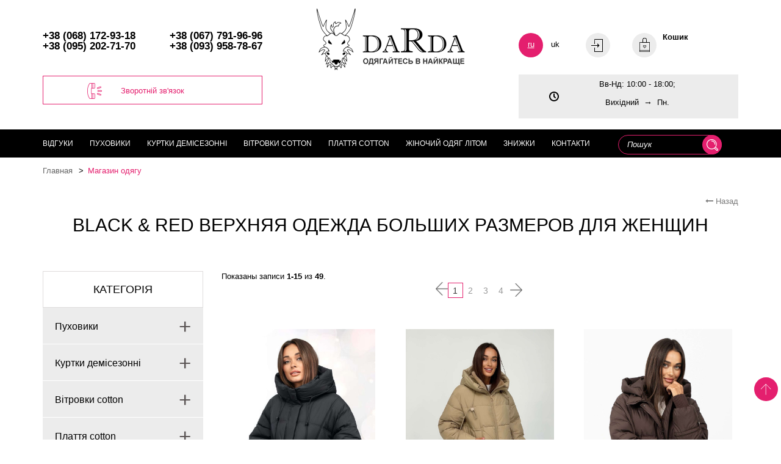

--- FILE ---
content_type: text/html; charset=UTF-8
request_url: https://darda.com.ua/brand/black-red
body_size: 25107
content:
<!DOCTYPE html><html lang="ru"><head><link rel="shortcut icon" href="/img/fav.ico" type="image/ico"><link rel="apple-touch-icon" sizes="180x180" href="/img/DardaX180.png"><meta charset="UTF-8"/><meta name="viewport" content="width=device-width, initial-scale=1"><title>Black &amp; Red | Бренд - куртки пуховики в Украине, Хмельницкий</title><meta name="description" content="Black &amp; Red куртки женские ✔ Black &amp; Red верхняя одежда больших размеров → официальный сайт производителя ✔ Black &amp; Red пальто плащи, Black and Red пуховики"><meta name="robots" content="index, nofollow"><meta property="og:description" content="Black &amp; Red куртки женские ✔ Black &amp; Red верхняя одежда больших размеров → официальный сайт производителя ✔ Black &amp; Red пальто плащи, Black and Red пуховики"><meta property="og:image" content="https://darda.com.ua/img/logo.png"><link href="/brand/black-red" rel="self"><link href="/brand/black-red?page=2" rel="next"><link href="/brand/black-red?page=4" rel="last"><link href="https://darda.com.ua/brand/black-red" rel="canonical"><link href="/uk/brand/black-red" rel="alternate" hreflang="uk"><link href="/assets/css-compress/88ca3d99e12772b6f765fd331ac6e075.css?v=1659422047" rel="stylesheet"><script type="text/javascript">window.rating_c75d918b={"displayOnly":true,"size":"xs","language":"ru"};
var links={"colors":"/catalog/size-list","urladd":"/cart/addtocart","urlget":"/cart/get","urlcart":"/cart/cart","urlcount":"/cart/count","urlchange":"/cart/change","urlclear":"/cart/clear","urldel":"/cart/del","urlpopup":"/cart/preview","login":"/user/sign-in/login"};
var vars={"is_guest":true};</script> <meta name="csrf-param" content="_csrf"><meta name="csrf-token" content="8Pt9TYE1TGvw6l8dUnWQ5k0SQbAfhbENtQs3DvWhUMy6rHc28tkak4nwVqkST6UgCcGIB3XGNgDfd0tP7PG4aQ=="><script type="application/ld+json">[{"@context":"http://schema.org/","@type":"Product","name":"Магазин одягу","offers":{"@type":"AggregateOffer","priceCurrency":"UAH","lowPrice":"195.00","highPrice":"5795.00","offerCount":"663"},"aggregateRating":{"@type":"AggregateRating","ratingValue":"0.0","ratingCount":"0"}},{"@context":"http://schema.org/","@type":"BreadcrumbList","itemListElement":[{"@type":"ListItem","position":1,"name":"Магазин одягу","item":"https://darda.com.ua/brand/black-red"}]}]</script><meta property="og:type" content="website"><meta property="og:title" content="Black &amp; Red | Бренд - куртки пуховики в Украине, Хмельницкий"><meta property="og:url" content="https://darda.com.ua/brand/black-red"><script>
!function(f,b,e,v,n,t,s)
{if(f.fbq)return;n=f.fbq=function(){n.callMethod?
n.callMethod.apply(n,arguments):n.queue.push(arguments)};
if(!f._fbq)f._fbq=n;n.push=n;n.loaded=!0;n.version='2.0';
n.queue=[];t=b.createElement(e);t.async=!0;
t.src=v;s=b.getElementsByTagName(e)[0];
s.parentNode.insertBefore(t,s)}(window, document,'script',
'https://connect.facebook.net/en_US/fbevents.js');
fbq('init', '4345661755668034');
fbq('track', 'PageView');
</script><noscript><img height="1" width="1" style="display:none"
src="https://www.facebook.com/tr?id=4345661755668034&ev=PageView&noscript=1"
/></noscript><script async src="https://www.googletagmanager.com/gtag/js?id=UA-109306198-1"></script><script>
window.dataLayer = window.dataLayer || [];
function gtag(){dataLayer.push(arguments);}
gtag('js', new Date());
gtag('config', 'UA-109306198-1');
</script></head><body id="0" name="0"><header><div class="container"><div class="row header__top"><div class="col-md-4 col-md-push-4 logo"><a href="/"><img src="/img/logo_ru.png" alt="darda-logo"></a> </div><div class="col-md-4 col-md-pull-4"><div class="phone clearfix"><a href="tel:+38(068)172-93-18">+38 (068) 172-93-18</a><a href="tel:+38(067)791-96-96"> +38 (067) 791-96-96</a><a href="tel:+38(095)202-71-70"> +38 (095) 202-71-70</a><a href="tel:+38(093)958-78-67"> +38 (093) 958-78-67</a></div><div class="callback-butn-holder"><a href="#" data-toggle="modal" data-target="#call-back"
class="butn">Зворотній зв'язок<i
class="icon-callback"></i></a></div></div><div class="col-md-4 hidden-md-down"><div class="hidden-md-down__item"><div class="lang-swich"><a href="/brand/black-red" class="active">ru</a><a href="/uk/brand/black-red" >uk</a> </div></div><div class="hidden-md-down__item"><a class="login" href="#"><i class="icon-holder"><i class="icon-user"></i></i></a> </div><div class="hidden-md-down__item pull-right"><a href="#" class="basket"><div class="icon-holder"><div class="icon-basket"></div></div><strong>Кошик</strong><strong class="count-order"><b
class="prod"></b><b
class="summ"></b></strong></a><div class="basket-hover"><? //= $this->render('//cart/preview') ?></div></div><div class="hidden-md-down__item"><div class="schedule"><p>Вв-Нд: 10:00 - 18:00;</p><p>Вихідний&nbsp;&nbsp;<span style="font-size:14px">&rarr;&nbsp;</span>&nbsp;Пн.</p></div></div></div></div></div><div class="header__bottom"><div class="container"><div class="row"><div class="col-md-12"><div class="mobile-nav-line clearfix"><div id="hamburger" data-toggle="collapse" data-target="#nav"><span></span><span></span><span></span><span></span></div><ul class="user-controls"><li><a href="#" data-toggle="modal" data-target="#call-back" class="callback"><div class="icon-holder icon-holder_smaller"><i class="icon-callback"></i></div></a></li><li><div class="lang-swich"><a href="/brand/black-red" class="active">ru</a><a href="/uk/brand/black-red" >uk</a> </div></li><li><a class="login" href="#"><div class="icon-holder icon-holder_smaller"><div class="icon-user"></div></div></a> </li><li><a href="/cart/cart" class="basket"><div class="icon-holder icon-holder_smaller"><div class="icon-basket"></div></div></a></li></ul></div><ul id="nav"><li><form class="header__search" action="/catalog/search" method="get"><label><input type="text" name="serch_text"
placeholder="Пошук"
value=""></label><button type="submit" class="icon-search-white"></button></form></li><li><a href="/otzyvy-2">Відгуки </a></li><li class=" 8 "><a class=" " href="/catalog/puhoviki-zhenskie">Пуховики </a> <ul><li><a href="/catalog/puhoviki-zhenskie/dvostoronni-puhoviki-zinoci">Двосторонні пуховики </a></li><li><a href="/catalog/puhoviki-zhenskie/zimnee-palto">Зимове пальто тепле</a></li><li><a href="/catalog/puhoviki-zhenskie/kurtki-zimnie">Куртки зимові Автоледі Puffer</a></li><li><a href="/catalog/puhoviki-zhenskie/parka-s-naturalnym-mehom">Парка з натур. хутром</a></li><li><a href="/catalog/puhoviki-zhenskie/kurtka-parka-zimnyaya">Парка зимова</a></li><li><a href="/catalog/puhoviki-zhenskie/puhovik-odealo-palto-dlinnoe">Пуховик ковдра Oversize</a></li><li><a href="/catalog/puhoviki-zhenskie/puhoviki-bolshih-razmerov">Пуховики Plus Size</a></li><li><a href="/catalog/puhoviki-zhenskie/puhoviki-s-mehom">Пуховики з хутром зимові</a></li><li><a href="/catalog/puhoviki-zhenskie/puhoviki-bez-meha">Пуховики без хутра зимові</a></li><li><a href="/catalog/puhoviki-zhenskie/puhoviki-tinsulejt">Пуховики тінсулейт</a></li><li><a href="/catalog/puhoviki-zhenskie/puhovik-na-puhu">Пуховик пух-перо</a></li><li><a href="/catalog/puhoviki-zhenskie/puhoviki-z-naturalnim-hutrom">Пуховики з натур. хутром</a></li><li><a href="/catalog/puhoviki-zhenskie/dublanki-zinoci-osin-zuma">Дублянки жіночі</a></li></ul></li><li class=" 18 "><a class=" " href="/catalog/kurtki-zhenskie">Куртки демісезонні</a> <ul><li><a href="/catalog/kurtki-zhenskie/kurtki-bolshih-razmerov">Куртки великих розмірів 46-64</a></li><li><a href="/catalog/kurtki-zhenskie/dvustoronnie-kurtki">Двосторонні куртки жіночі</a></li><li><a href="/catalog/kurtki-zhenskie/kurtki-oversize">Куртки oversize</a></li><li><a href="/catalog/kurtki-zhenskie/plashh-palto">Плащ - Пальто</a></li><li><a href="/catalog/kurtki-zhenskie/kurtka-parka-zhenskaya">Куртка-парка демісезонна</a></li><li><a href="/catalog/kurtki-zhenskie/molodyozhnye-kurtki-korotkie">Молодіжні куртки короткі</a></li><li><a href="/catalog/kurtki-zhenskie/zhiletki-zhilety">Жилетки</a></li><li><a href="/catalog/kurtki-zhenskie/kurtki-osen-vesna-2016">Куртки осінь розпродаж</a></li><li><a href="/catalog/kurtki-zhenskie/plasch-trench">Плащ тренч </a></li><li><a href="/catalog/kurtki-zhenskie/bomber">Бомбер</a></li></ul></li><li class=" 32 "><a class=" " href="/catalog/vetrovki-zhenskie">Вітровки cotton </a> <ul><li><a href="/catalog/vetrovki-zhenskie/vetrovki-dlya-polnykh-zhenshhin">Вітровки великих розмірів</a></li><li><a href="/catalog/vetrovki-zhenskie/dzhinsovye-kurtki">Джинсові куртки блейзери</a></li><li><a href="/catalog/vetrovki-zhenskie/kardigany">Кардигани жіночі</a></li><li><a href="/catalog/vetrovki-zhenskie/rubashki-zhakety">Сорочки жакети жіночі</a></li><li><a href="/catalog/vetrovki-zhenskie/pidzhak-zhinochij">Піджак жіночий джинсовий</a></li></ul></li><li class=" 635 "><a class=" " href="/catalog/plate-safari">Плаття cotton</a> <ul><li><a href="/catalog/plate-safari/plate-sarafany">Плаття Plus Size</a></li></ul></li><li class=" 24 "><a class=" " href="/catalog/zhenskaya-odezhda-leto">Жіночий одяг літом</a> <ul><li><a href="/catalog/zhenskaya-odezhda-leto/bryuki-zhenskie-bridzhi">Брюки жіночі</a></li><li><a href="/catalog/zhenskaya-odezhda-leto/shorty-zhenskie">Шорти жіночі</a></li><li><a href="/catalog/zhenskaya-odezhda-leto/yubki">Спідниці</a></li><li><a href="/catalog/zhenskaya-odezhda-leto/odezhda-bolshyh-razmerov">Одяг великих розмірів</a></li></ul></li><li class=" 78 "><a class=" " href="/catalog/skidki">Знижки</a> <ul><li><a href="/catalog/skidki/rasprodazha-puhovikov">Розпродаж пуховиків</a></li><li><a href="/catalog/skidki/rasprodazha-kurtok-plashhej-palto">Розпродаж курток</a></li><li><a href="/catalog/skidki/rasprodazha-odezhdy-na-leto">Розпродаж одягу на літо</a></li></ul></li><li><a href="/contact">Контакти</a></li></ul></div></div></div></div></header><div id="tovar_modal" role="dialog" class="modal my-modal fade popup"><div class="modal-dialog"><div class="modal-content"><div data-dismiss="modal" class="remove"></div><div class="form-wrapper callback-wrapper" style="margin-bottom: 8%;"></div></div></div></div><div id="message_modal" role="dialog" class="modal my-modal fade popup"><div class="modal-dialog"><div class="modal-content"><div data-dismiss="modal" class="remove"></div><div class="form-wrapper callback-wrapper"></div></div></div></div><div id="user_modal" role="dialog" class="modal my-modal fade popup"><div class="modal-dialog"><div class="modal-content"><div data-dismiss="modal" class="remove"></div><div class="form-wrapper callback-wrapper"></div></div></div></div><main><div class="container margin_inherit"><ul class="bread-crumb clearfix"><li><a href="/">Главная</a></li><li ><a class="active">Магазин одягу</a></li></ul><div class="go-back-wrapper"><a href=""
class="go-back"><i aria-hidden="true" class="fa fa-long-arrow-left"></i> Назад</a></div><style type="text/css">
img {
image-rendering: -webkit-optimize-contrast;
-webkit-transform-style: preserve-3d;
transform-style: preserve-3d;
}
.product-slider__item a {
display: block;
height: 0;
overflow: hidden;
padding: 70% 0;
position: relative;
}
.product-slider__item a img {
display: block;
width: 100%;
height: 100%;
position: absolute;
top: 0;
left: 0;
object-fit: contain;
}
.product .slider-item {
min-height: auto;
}
</style><div class="content"><div class="row"><div class="page-title"><h1>Black & Red верхняя одежда больших размеров для женщин</h1></div><form id="filter"
method="get" action="/magazin" data-multiple=""><div class="col-md-3 filter"><div class="filter__item"><div class="filter__title">Категорія</div><div class="sort-list"><div class="sort-list__tiitle"><span>Пуховики </span><div class="plus">+</div></div><ul class="sort-list__checkbox"><? //= Html::activeCheckboxList($cat,'id',$cat->subCategories)
?><li><a href="/catalog/puhoviki-zhenskie/dvostoronni-puhoviki-zinoci"><label>Двосторонні пуховики </label></a> </li><li><a href="/catalog/puhoviki-zhenskie/zimnee-palto"><label>Зимове пальто тепле</label></a> </li><li><a href="/catalog/puhoviki-zhenskie/kurtki-zimnie"><label>Куртки зимові Автоледі Puffer</label></a> </li><li><a href="/catalog/puhoviki-zhenskie/parka-s-naturalnym-mehom"><label>Парка з натур. хутром</label></a> </li><li><a href="/catalog/puhoviki-zhenskie/kurtka-parka-zimnyaya"><label>Парка зимова</label></a> </li><li><a href="/catalog/puhoviki-zhenskie/puhovik-odealo-palto-dlinnoe"><label>Пуховик ковдра Oversize</label></a> </li><li><a href="/catalog/puhoviki-zhenskie/puhoviki-bolshih-razmerov"><label>Пуховики Plus Size</label></a> </li><li><a href="/catalog/puhoviki-zhenskie/puhoviki-s-mehom"><label>Пуховики з хутром зимові</label></a> </li><li><a href="/catalog/puhoviki-zhenskie/puhoviki-bez-meha"><label>Пуховики без хутра зимові</label></a> </li><li><a href="/catalog/puhoviki-zhenskie/puhoviki-tinsulejt"><label>Пуховики тінсулейт</label></a> </li><li><a href="/catalog/puhoviki-zhenskie/puhovik-na-puhu"><label>Пуховик пух-перо</label></a> </li><li><a href="/catalog/puhoviki-zhenskie/puhoviki-z-naturalnim-hutrom"><label>Пуховики з натур. хутром</label></a> </li><li><a href="/catalog/puhoviki-zhenskie/dublanki-zinoci-osin-zuma"><label>Дублянки жіночі</label></a> </li></ul></div><div class="sort-list"><div class="sort-list__tiitle"><span>Куртки демісезонні</span><div class="plus">+</div></div><ul class="sort-list__checkbox"><? //= Html::activeCheckboxList($cat,'id',$cat->subCategories)
?><li><a href="/catalog/kurtki-zhenskie/kurtki-bolshih-razmerov"><label>Куртки великих розмірів 46-64</label></a> </li><li><a href="/catalog/kurtki-zhenskie/dvustoronnie-kurtki"><label>Двосторонні куртки жіночі</label></a> </li><li><a href="/catalog/kurtki-zhenskie/kurtki-oversize"><label>Куртки oversize</label></a> </li><li><a href="/catalog/kurtki-zhenskie/plashh-palto"><label>Плащ - Пальто</label></a> </li><li><a href="/catalog/kurtki-zhenskie/kurtka-parka-zhenskaya"><label>Куртка-парка демісезонна</label></a> </li><li><a href="/catalog/kurtki-zhenskie/molodyozhnye-kurtki-korotkie"><label>Молодіжні куртки короткі</label></a> </li><li><a href="/catalog/kurtki-zhenskie/zhiletki-zhilety"><label>Жилетки</label></a> </li><li><a href="/catalog/kurtki-zhenskie/kurtki-osen-vesna-2016"><label>Куртки осінь розпродаж</label></a> </li><li><a href="/catalog/kurtki-zhenskie/plasch-trench"><label>Плащ тренч </label></a> </li><li><a href="/catalog/kurtki-zhenskie/bomber"><label>Бомбер</label></a> </li></ul></div><div class="sort-list"><div class="sort-list__tiitle"><span>Вітровки cotton </span><div class="plus">+</div></div><ul class="sort-list__checkbox"><? //= Html::activeCheckboxList($cat,'id',$cat->subCategories)
?><li><a href="/catalog/vetrovki-zhenskie/vetrovki-dlya-polnykh-zhenshhin"><label>Вітровки великих розмірів</label></a> </li><li><a href="/catalog/vetrovki-zhenskie/dzhinsovye-kurtki"><label>Джинсові куртки блейзери</label></a> </li><li><a href="/catalog/vetrovki-zhenskie/kardigany"><label>Кардигани жіночі</label></a> </li><li><a href="/catalog/vetrovki-zhenskie/rubashki-zhakety"><label>Сорочки жакети жіночі</label></a> </li><li><a href="/catalog/vetrovki-zhenskie/pidzhak-zhinochij"><label>Піджак жіночий джинсовий</label></a> </li></ul></div><div class="sort-list"><div class="sort-list__tiitle"><span>Плаття cotton</span><div class="plus">+</div></div><ul class="sort-list__checkbox"><? //= Html::activeCheckboxList($cat,'id',$cat->subCategories)
?><li><a href="/catalog/plate-safari/plate-sarafany"><label>Плаття Plus Size</label></a> </li></ul></div><div class="sort-list"><div class="sort-list__tiitle"><span>Жіночий одяг літом</span><div class="plus">+</div></div><ul class="sort-list__checkbox"><? //= Html::activeCheckboxList($cat,'id',$cat->subCategories)
?><li><a href="/catalog/zhenskaya-odezhda-leto/bryuki-zhenskie-bridzhi"><label>Брюки жіночі</label></a> </li><li><a href="/catalog/zhenskaya-odezhda-leto/shorty-zhenskie"><label>Шорти жіночі</label></a> </li><li><a href="/catalog/zhenskaya-odezhda-leto/yubki"><label>Спідниці</label></a> </li><li><a href="/catalog/zhenskaya-odezhda-leto/odezhda-bolshyh-razmerov"><label>Одяг великих розмірів</label></a> </li></ul></div><div class="sort-list"><div class="sort-list__tiitle"><span>Знижки</span><div class="plus">+</div></div><ul class="sort-list__checkbox"><? //= Html::activeCheckboxList($cat,'id',$cat->subCategories)
?><li><a href="/catalog/skidki/rasprodazha-puhovikov"><label>Розпродаж пуховиків</label></a> </li><li><a href="/catalog/skidki/rasprodazha-kurtok-plashhej-palto"><label>Розпродаж курток</label></a> </li><li><a href="/catalog/skidki/rasprodazha-odezhdy-na-leto"><label>Розпродаж одягу на літо</label></a> </li></ul></div></div><div class="filter__item"><div class="filter__title"> Фільтри</div><div class="sort-list fl"><div class="filter__item"><div class="filter__title">Бренд</div><div class="sort-list"><ul class="sort-list__checkbox sort-list_open"><li><input id="106_106"
name="filter[106]" value="106" data-url="/brand/ylanni" type="checkbox" ><label for="106_106">Ylanni (163)</label></li><li><input id="107_107"
name="filter[107]" value="107" data-url="/brand/janica" type="checkbox" ><label for="107_107">Janica (7)</label></li><li><input id="108_108"
name="filter[108]" value="108" data-url="/brand/damader-symonder" type="checkbox" ><label for="108_108">Damader (113)</label></li><li><input id="109_109"
name="filter[109]" value="109" data-url="/brand/daser" type="checkbox" ><label for="109_109">Daser (8)</label></li><li><input id="110_110"
name="filter[110]" value="110" data-url="/brand/dibu" type="checkbox" ><label for="110_110">Dibu (1)</label></li><li><input id="111_111"
name="filter[111]" value="111" data-url="/brand/fine-baby-cat" type="checkbox" ><label for="111_111">Fine Baby Cat (12)</label></li><li><input id="112_112"
name="filter[112]" value="112" data-url="/brand/grace" type="checkbox" ><label for="112_112">Grace (6)</label></li><li><input id="113_113"
name="filter[113]" value="113" data-url="/brand/hailuoizi" type="checkbox" ><label for="113_113">Hailuozi (20)</label></li><li><input id="114_114"
name="filter[114]" value="114" data-url="/brand/karuna" type="checkbox" ><label for="114_114">Karuna (3)</label></li><li><input id="115_115"
name="filter[115]" value="115" data-url="/brand/meajiateer" type="checkbox" ><label for="115_115">Meajiateer (4)</label></li><li><input id="116_116"
name="filter[116]" value="116" data-url="/brand/mishele" type="checkbox" ><label for="116_116">Mishele (124)</label></li><li><input id="117_117"
name="filter[117]" value="117" data-url="/brand/jessica" type="checkbox" ><label for="117_117">Gessica Sabrina (22)</label></li><li><input id="118_118"
name="filter[118]" value="118" data-url="/brand/peercat" type="checkbox" ><label for="118_118">Peercat (49)</label></li><li><input id="119_119"
name="filter[119]" value="119" data-url="/brand/qarlevar" type="checkbox" ><label for="119_119">Qarlevar (3)</label></li><li><input id="120_120"
name="filter[120]" value="120" data-url="/brand/quiet-poem" type="checkbox" ><label for="120_120">Quiiet Poem (28)</label></li><li><input id="121_121"
name="filter[121]" value="121" data-url="/brand/snoy-beauty" type="checkbox" ><label for="121_121">Snoy Beauty (1)</label></li><li><input id="123_123"
name="filter[123]" value="123" data-url="/brand/armilise" type="checkbox" ><label for="123_123">Armilise (34)</label></li><li><input id="136_136"
name="filter[136]" value="136" data-url="/brand/black-red" type="checkbox" checked><label for="136_136">G&LC.Janiee (55)</label></li><li><input id="137_137"
name="filter[137]" value="137" data-url="/brand/sooyt" type="checkbox" ><label for="137_137">Sooyt (4)</label></li><li><input id="138_138"
name="filter[138]" value="138" data-url="/brand/xibaolai" type="checkbox" ><label for="138_138">Xibaolai (6)</label></li><li><input id="139_139"
name="filter[139]" value="139" data-url="/brand/snow-owl" type="checkbox" ><label for="139_139">Snow Owl (92)</label></li><li><input id="143_143"
name="filter[143]" value="143" data-url="/brand/olanmer" type="checkbox" ><label for="143_143">Olanmer (3)</label></li><li><input id="145_145"
name="filter[145]" value="145" data-url="/brand/cattail-willow" type="checkbox" ><label for="145_145">Cattail Willow (4)</label></li><li><input id="153_153"
name="filter[153]" value="153" data-url="/brand/down" type="checkbox" ><label for="153_153">Down (4)</label></li><li><input id="154_154"
name="filter[154]" value="154" data-url="/brand/hannah" type="checkbox" ><label for="154_154">Hannan liuni (5)</label></li><li><input id="156_156"
name="filter[156]" value="156" data-url="/brand/paradise" type="checkbox" ><label for="156_156">Paradise (1)</label></li><li><input id="157_157"
name="filter[157]" value="157" data-url="/brand/uniko" type="checkbox" ><label for="157_157">Uniko (3)</label></li><li><input id="158_158"
name="filter[158]" value="158" data-url="/brand/mao-mao" type="checkbox" ><label for="158_158">Mao-Mao (2)</label></li><li><input id="159_159"
name="filter[159]" value="159" data-url="/brand/caroles" type="checkbox" ><label for="159_159">Caroles (1)</label></li><li><input id="160_160"
name="filter[160]" value="160" data-url="/brand/glostory" type="checkbox" ><label for="160_160">Glostory (1)</label></li><li><input id="162_162"
name="filter[162]" value="162" data-url="/brand/montalion" type="checkbox" ><label for="162_162">Montalion (2)</label></li><li><input id="163_163"
name="filter[163]" value="163" data-url="/brand/diana" type="checkbox" ><label for="163_163">Diana (1)</label></li><li><input id="164_164"
name="filter[164]" value="164" data-url="/brand/decently" type="checkbox" ><label for="164_164">Decently (11)</label></li><li><input id="173_173"
name="filter[173]" value="173" data-url="/brand/towmy" type="checkbox" ><label for="173_173">Towmy (69)</label></li><li><input id="174_174"
name="filter[174]" value="174" data-url="/brand/deify" type="checkbox" ><label for="174_174">Deify (12)</label></li><li><input id="176_176"
name="filter[176]" value="176" data-url="/brand/buton" type="checkbox" ><label for="176_176">Button (20)</label></li><li><input id="177_177"
name="filter[177]" value="177" data-url="/brand/fodarlloy" type="checkbox" ><label for="177_177">Fodarlloy (95)</label></li><li><input id="178_178"
name="filter[178]" value="178" data-url="/brand/kapre" type="checkbox" ><label for="178_178">Kapre (1)</label></li><li><input id="185_185"
name="filter[185]" value="185" data-url="/brand/veralba" type="checkbox" ><label for="185_185">Veralba (6)</label></li><li><input id="186_186"
name="filter[186]" value="186" data-url="/brand/tongoi" type="checkbox" ><label for="186_186">Tongcoi (69)</label></li><li><input id="187_187"
name="filter[187]" value="187" data-url="/brand/svidni" type="checkbox" ><label for="187_187">Svidni (6)</label></li><li><input id="188_188"
name="filter[188]" value="188" data-url="/brand/lora-duvetti" type="checkbox" ><label for="188_188">Lora Duvetti (138)</label></li><li><input id="189_189"
name="filter[189]" value="189" data-url="/brand/gezeblue" type="checkbox" ><label for="189_189">Gezeblue (7)</label></li><li><input id="190_190"
name="filter[190]" value="190" data-url="/brand/astrid" type="checkbox" ><label for="190_190">Astrid Frisky (53)</label></li><li><input id="196_196"
name="filter[196]" value="196" data-url="/brand/yimosis" type="checkbox" ><label for="196_196">Yimosis (36)</label></li><li><input id="207_207"
name="filter[207]" value="207" data-url="/brand/Feenegere" type="checkbox" ><label for="207_207">Feenegere (5)</label></li><li><input id="210_210"
name="filter[210]" value="210" data-url="/brand/Rowan Tree" type="checkbox" ><label for="210_210">Rowan Tree (1)</label></li><li><input id="237_237"
name="filter[237]" value="237" data-url="/brand/hadavoee" type="checkbox" ><label for="237_237">Hadavoee (6)</label></li><li><input id="271_271"
name="filter[271]" value="271" data-url="/brand/baiytbuy" type="checkbox" ><label for="271_271">Baiytbuy (2)</label></li></ul></div></div><div class="filter__item"><div class="filter__title">Верхній одяг Зима</div><div class="sort-list"><ul class="sort-list__checkbox sort-list_open"><li><input id="15_15"
name="filter[15]" value="15" data-url="/outerwear-for-the-season/palto-zimnee" type="checkbox" ><label for="15_15">пальто зимове (530)</label></li><li><input id="25_25"
name="filter[25]" value="25" data-url="/outerwear-for-the-season/zimnyaya-kurtka" type="checkbox" ><label for="25_25">зимові куртки (283)</label></li><li><input id="26_26"
name="filter[26]" value="26" data-url="/outerwear-for-the-season/zimnyaya-parka" type="checkbox" ><label for="26_26">зимова парка (142)</label></li><li><input id="71_71"
name="filter[71]" value="71" data-url="/outerwear-for-the-season/mehovye-zhilety" type="checkbox" ><label for="71_71">хутряні жилетки (2)</label></li><li><input id="218_218"
name="filter[218]" value="218" data-url="/outerwear-for-the-season/shuba" type="checkbox" ><label for="218_218">шуба (14)</label></li><li><input id="221_221"
name="filter[221]" value="221" data-url="/outerwear-for-the-season/zhilety" type="checkbox" ><label for="221_221">жилет (10)</label></li><li><input id="222_222"
name="filter[222]" value="222" data-url="/outerwear-for-the-season/komplekt" type="checkbox" ><label for="222_222">комплект (7)</label></li></ul></div></div><div class="filter__item"><div class="filter__title">Демісезонний одяг Весна - Осінь</div><div class="sort-list"><ul class="sort-list__checkbox sort-list_open"><li><input id="38_38"
name="filter[38]" value="38" data-url="/spring-wear-autumn/palto-iz-plashchevki" type="checkbox" ><label for="38_38">пальто (97)</label></li><li><input id="39_39"
name="filter[39]" value="39" data-url="/spring-wear-autumn/plashch" type="checkbox" ><label for="39_39">плащ (67)</label></li><li><input id="40_40"
name="filter[40]" value="40" data-url="/spring-wear-autumn/kurtka" type="checkbox" ><label for="40_40">куртка (198)</label></li><li><input id="72_72"
name="filter[72]" value="72" data-url="/spring-wear-autumn/vetrovka-na-podkladke" type="checkbox" ><label for="72_72">куртка-вітрівка (34)</label></li><li><input id="73_73"
name="filter[73]" value="73" data-url="/spring-wear-autumn/zhiletka-steganaya" type="checkbox" ><label for="73_73">жилетка (16)</label></li><li><input id="74_74"
name="filter[74]" value="74" data-url="/spring-wear-autumn/kurtka-bomber" type="checkbox" ><label for="74_74">куртка Бомбер (10)</label></li><li><input id="105_105"
name="filter[105]" value="105" data-url="/spring-wear-autumn/kurtka-parka" type="checkbox" ><label for="105_105">куртка-парка (48)</label></li><li><input id="142_142"
name="filter[142]" value="142" data-url="/spring-wear-autumn/kardigan" type="checkbox" ><label for="142_142">кардиган (10)</label></li><li><input id="238_238"
name="filter[238]" value="238" data-url="/spring-wear-autumn/trench-coat " type="checkbox" ><label for="238_238">тренч тренчкот (8)</label></li></ul></div></div><div class="filter__item"><div class="filter__title"> Літній одяг</div><div class="sort-list"><ul class="sort-list__checkbox sort-list_open"><li><input id="76_76"
name="filter[76]" value="76" data-url="/summer-clothes/plate-safari-sarafan" type="checkbox" ><label for="76_76"> плаття-сафарі-сарафан (24)</label></li><li><input id="77_77"
name="filter[77]" value="77" data-url="/summer-clothes/yubki-letnie" type="checkbox" ><label for="77_77">спідниці літні (7)</label></li><li><input id="78_78"
name="filter[78]" value="78" data-url="/summer-clothes/shorty-bermudy" type="checkbox" ><label for="78_78">шорти, бермуди (8)</label></li><li><input id="79_79"
name="filter[79]" value="79" data-url="/summer-clothes/bryuki-iz-hlopka" type="checkbox" ><label for="79_79">брюки з бавовни (3)</label></li><li><input id="80_80"
name="filter[80]" value="80" data-url="/summer-clothes/pidzhak-rubashka" type="checkbox" ><label for="80_80">жакет-сорочка (49)</label></li><li><input id="81_81"
name="filter[81]" value="81" data-url="/summer-clothes/bryuki-korotkie-bridzhi" type="checkbox" ><label for="81_81">брюки вкорочені - бриджі (3)</label></li><li><input id="200_200"
name="filter[200]" value="200" data-url="/summer-clothes/vetrovka-cotton" type="checkbox" ><label for="200_200">вітрівка cotton (51)</label></li></ul></div></div><div class="filter__item"><div class="filter__title"> Розмірна лінійка</div><div class="sort-list"><ul class="sort-list__checkbox sort-list_open"><li><input id="61_61"
name="filter[61]" value="61" data-url="/the-size/norm-xs-2xl-36-40-50" type="checkbox" ><label for="61_61">N ☞ норма (839)</label></li><li><input id="62_62"
name="filter[62]" value="62" data-url="/the-size/b-battle-l-5xl-46-56" type="checkbox" ><label for="62_62">B ☞ батал (658)</label></li><li><input id="63_63"
name="filter[63]" value="63" data-url="/the-size/cb-super-battles-2xl-7xl-50-70" type="checkbox" ><label for="63_63">CB ☞ супер батал (135)</label></li><li><input id="256_256"
name="filter[256]" value="256" data-url="/the-size/oversajz" type="checkbox" ><label for="256_256">оверсайз (91)</label></li></ul></div></div><div class="filter__item"><div class="filter__title">Фільтр по ціні</div><div class="sort-list"><div class="sort-list__checkbox sort-list_open"><div class="filter__range-price-wrapper"><div id="slider-range"></div><div class="filter__range-price"><input id="price-from" type="text" name="price-from" readonly=""
value="0"
class="filters__range-elem"><input id="price-to" type="text" name="price-to" readonly=""
class="filters__range-elem" value="2995"><button type="submit" class="butn">Фільтрувати</button></div></div></div></div></div></div></div></form><div class="filter__item"><div class="filter__title">Нове у блозі</div><div class="sort-list"><ul class="sort-list__checkbox sort-list_open"><li><a href="/blog/lora-duvetti-vid-ukrayinskoyi-dizajnerki">Lora Duvetti від Darda</a></li><li><a href="/blog/tepli-puhoviki-zhinochi">Теплі пуховики жіночі Зима 2023</a></li><li><a href="/blog/vesennie-kurtki-dla-devushek">Весенние куртки для девушек</a></li><li><a href="/blog/kak-stirat-puhovik-v-stiralnoy-mashine-doma">Как стирать пуховик в стиральной машине </a></li><li><a href="/blog/puhoviki-2020-i-modnye-zhenskie-shuby">Пуховики женские 2023 </a></li></ul></div></div></div><div class="col-md-9 catalog"><div id="w0" class="row row2"><div class="summary">Показаны записи <b>1-15</b> из <b>49</b>.</div><div class="page-pagination"><ul class="page-pagination" tag="div"><li class="arrow-left disabled"><span><i class="arrow-left"></i></span></li><li class="page-pagination__active"><a href="/brand/black-red" data-page="0">1</a></li><li><a href="/brand/black-red?page=2" data-page="1">2</a></li><li><a href="/brand/black-red?page=3" data-page="2">3</a></li><li><a href="/brand/black-red?page=4" data-page="3">4</a></li><li class="arrow-right"><a href="/brand/black-red?page=2" data-page="1"><i class="arrow-right"></i></a></li></ul></div><div class="row"><div class="col-xs-6 col-lg-4" data-key="15441"><div class="product"><div class="slider-item"><div><div class="product-slider__item"><a href="/magazin/kurtka-zimova-plus-size-janiee-5236.html"><img data-lazy="https://storage.darda.com.ua/cache/product/5236/kurtka-zimova-5236-808.jpg?w=400&h=600&q=95&fit=crop-top&s=f664dbff7c9f0ee04a0093bb0c73db18" class="product__img" title="Куртка зимова жіноча чорна" alt="Куртка зимова 5236-15"></a></div></div><div><div class="product-slider__item"><a href="/magazin/kurtka-zimova-plus-size-janiee-5236.html"><img data-lazy="https://storage.darda.com.ua/cache/product/5236/kurtka-zimova-5236-807.jpg?w=400&h=600&q=95&fit=crop-top&s=6b0eb7967a9ceec17612db8328df218e" class="product__img" title="Куртка зимова жіноча чорного кольору" alt="Куртка зимова 5236-10"></a></div></div><div><div class="product-slider__item"><a href="/magazin/kurtka-zimova-plus-size-janiee-5236.html"><img data-lazy="https://storage.darda.com.ua/cache/product/5236/kurtka-zimova-5236-805.jpg?w=400&h=600&q=95&fit=crop-top&s=8eb31426116fcb009b21d471bed31749" class="product__img" title="Куртка зимова жіноча з накладними кишенями" alt="Куртка зимова 5236-13"></a></div></div><div><div class="product-slider__item"><a href="/magazin/kurtka-zimova-plus-size-janiee-5236.html"><img data-lazy="https://storage.darda.com.ua/cache/product/5236/kurtka-zimova-5236-11.jpeg?w=400&h=600&q=95&fit=crop-top&s=b340f58187fcc083d8313c07023bbba2" class="product__img" title="Куртка зимова жіноча чорна збоку" alt="Куртка зимова 5236-11"></a></div></div><div><div class="product-slider__item"><a href="/magazin/kurtka-zimova-plus-size-janiee-5236.html"><img data-lazy="https://storage.darda.com.ua/cache/product/5236/kurtka-zimova-5236-19.jpeg?w=400&h=600&q=95&fit=crop-top&s=4a0837581f2be0be941ff236c39edfd5" class="product__img" title="Куртка зимова жіноча світла зі спини" alt="Куртка зимова 5236-19"></a></div></div><div><div class="product-slider__item"><a href="/magazin/kurtka-zimova-plus-size-janiee-5236.html"><img data-lazy="https://storage.darda.com.ua/cache/product/5236/kurtka-zimova-5236-31.jpeg?w=400&h=600&q=95&fit=crop-top&s=a6557f7c351efde8ccdaaa2e964417e1" class="product__img" title="Куртка зимова жіноча з трикотажними манжетками" alt="Куртка зимова 5236-31"></a></div></div><div><div class="product-slider__item"><a href="/magazin/kurtka-zimova-plus-size-janiee-5236.html"><img data-lazy="https://storage.darda.com.ua/cache/product/5236/kurtka-zimova-5236-33.jpeg?w=400&h=600&q=95&fit=crop-top&s=5498ea4e34645ff51227c6645154bb7d" class="product__img" title="Куртка зимова жіноча великих розмірів" alt="Куртка зимова 5236-33"></a></div></div><div><div class="product-slider__item"><a href="/magazin/kurtka-zimova-plus-size-janiee-5236.html"><img data-lazy="https://storage.darda.com.ua/cache/product/5236/kurtka-zimova-5236-18.jpeg?w=400&h=600&q=95&fit=crop-top&s=534570c55c6fd09409aeec71e89fc9f1" class="product__img" title="Куртка зимова жіноча до коліна" alt="Куртка зимова 5236-18"></a></div></div><div><div class="product-slider__item"><a href="/magazin/kurtka-zimova-plus-size-janiee-5236.html"><img data-lazy="https://storage.darda.com.ua/cache/product/5236/kurtka-zimova-5236-30.jpeg?w=400&h=600&q=95&fit=crop-top&s=84ca3eb2583730a46214365818b5d341" class="product__img" title="Куртка зимова жіноча молочна" alt="Куртка зимова 5236-30"></a></div></div><div><div class="product-slider__item"><a href="/magazin/kurtka-zimova-plus-size-janiee-5236.html"><img data-lazy="https://storage.darda.com.ua/cache/product/5236/kurtka-zimova-5236-35.jpeg?w=400&h=600&q=95&fit=crop-top&s=e0c1ce3df7aceb5e7c6220759a859df5" class="product__img" title="Куртка зимова жіноча бежева" alt="Куртка зимова 5236-35"></a></div></div></div><a href="/magazin/kurtka-zimova-plus-size-janiee-5236.html"><div class="product__title">Куртка зимова Plus Size Janiee 5236-B</div></a><div><input type="text" id="catalogproduct-15441-ratingtotal" class="rating-loading" name="CatalogProduct[15441][ratingTotal]" value="5.0000" data-krajee-rating="rating_c75d918b"> </div><div class="product__price"><div class="old-price"><br></div><div class="current-price">2 795 грн.</div><div class="current-price">46-54 (UKR 48/50-56/58)</div></div><div class="current-price"><br></div><a href="/magazin/kurtka-zimova-plus-size-janiee-5236.html"><button type="button" class="butn" name="15441">Детально</button></a></div></div><div class="col-xs-6 col-lg-4" data-key="15442"><div class="product"><div class="slider-item"><div><div class="product-slider__item"><a href="/magazin/kurtka-puffer-z-hutrom-janiee-5267.html"><img data-lazy="https://storage.darda.com.ua/cache/product/5267/kurtka-puffer-z-hutrom-5267-08.jpg?w=400&h=600&q=95&fit=crop-top&s=619213ea93d158cffb0df22bba824749" class="product__img" title="Куртка Puffer з хутром бежева оверсайз" alt="Куртка Puffer з хутром 5267-08"></a></div></div><div><div class="product-slider__item"><a href="/magazin/kurtka-puffer-z-hutrom-janiee-5267.html"><img data-lazy="https://storage.darda.com.ua/cache/product/5267/kurtka-puffer-z-hutrom-5267-06.jpg?w=400&h=600&q=95&fit=crop-top&s=b870e83f74315b77fe689b777c6d96f0" class="product__img" title="Куртка Puffer з хутром бежева на дівчині" alt="Куртка Puffer з хутром 5267-06"></a></div></div><div><div class="product-slider__item"><a href="/magazin/kurtka-puffer-z-hutrom-janiee-5267.html"><img data-lazy="https://storage.darda.com.ua/cache/product/5267/kurtka-puffer-z-hutrom-5267-018.jpg?w=400&h=600&q=95&fit=crop-top&s=20da93ec3c06d6e4c7ce9351528bf01d" class="product__img" title="Куртка Puffer з хутром бежева з капюшоном" alt="Куртка Puffer з хутром 5267-018"></a></div></div><div><div class="product-slider__item"><a href="/magazin/kurtka-puffer-z-hutrom-janiee-5267.html"><img data-lazy="https://storage.darda.com.ua/cache/product/5267/kurtka-puffer-z-hutrom-5267-02.jpg?w=400&h=600&q=95&fit=crop-top&s=3775b58a0a07bf41efddf4f28d861163" class="product__img" title="Куртка Puffer з хутром бежева жіноча зимова" alt="Куртка Puffer з хутром 5267-02"></a></div></div><div><div class="product-slider__item"><a href="/magazin/kurtka-puffer-z-hutrom-janiee-5267.html"><img data-lazy="https://storage.darda.com.ua/cache/product/5267/kurtka-puffer-z-hutrom-5267-03.jpg?w=400&h=600&q=95&fit=crop-top&s=46c59a39c1f5424eb3787285a9fdeac3" class="product__img" title="Куртка Puffer з хутром на кишенях" alt="Куртка Puffer з хутром 5267-03"></a></div></div><div><div class="product-slider__item"><a href="/magazin/kurtka-puffer-z-hutrom-janiee-5267.html"><img data-lazy="https://storage.darda.com.ua/cache/product/5267/kurtka-puffer-z-hutrom-5267-05.jpg?w=400&h=600&q=95&fit=crop-top&s=fbfe33ea7ca984bfa49d7d1323359b5e" class="product__img" title="Куртка Puffer з хутром бежева коротка" alt="Куртка Puffer з хутром 5267-05"></a></div></div><div><div class="product-slider__item"><a href="/magazin/kurtka-puffer-z-hutrom-janiee-5267.html"><img data-lazy="https://storage.darda.com.ua/cache/product/5267/kurtka-puffer-z-hutrom-5267-53.jpg?w=400&h=600&q=95&fit=crop-top&s=4f782e1545a68a981962511b20cdedc9" class="product__img" title="Куртка Puffer з хутром чорна коротка" alt="Куртка Puffer з хутром 5267-53"></a></div></div><div><div class="product-slider__item"><a href="/magazin/kurtka-puffer-z-hutrom-janiee-5267.html"><img data-lazy="https://storage.darda.com.ua/cache/product/5267/kurtka-puffer-z-hutrom-5267-55.jpg?w=400&h=600&q=95&fit=crop-top&s=3e6d279f45d048bbf202fd89c185bb2c" class="product__img" title="Куртка Puffer з хутром чорна на дівчині" alt="Куртка Puffer з хутром 5267-55"></a></div></div><div><div class="product-slider__item"><a href="/magazin/kurtka-puffer-z-hutrom-janiee-5267.html"><img data-lazy="https://storage.darda.com.ua/cache/product/5267/kurtka-puffer-z-hutrom-5267-57.jpg?w=400&h=600&q=95&fit=crop-top&s=63b02aaa1d63d1d91208f47a624ea08f" class="product__img" title="Куртка Puffer з хутром коричнева на дівчині" alt="Куртка Puffer з хутром 5267-57"></a></div></div><div><div class="product-slider__item"><a href="/magazin/kurtka-puffer-z-hutrom-janiee-5267.html"><img data-lazy="https://storage.darda.com.ua/cache/product/5267/kurtka-puffer-z-hutrom-5267-58.jpg?w=400&h=600&q=95&fit=crop-top&s=638989b38728d9c65c0bd4be0f65f8ca" class="product__img" title="Куртка Puffer з хутром та капюшоном" alt="Куртка Puffer з хутром 5267-58"></a></div></div><div><div class="product-slider__item"><a href="/magazin/kurtka-puffer-z-hutrom-janiee-5267.html"><img data-lazy="https://storage.darda.com.ua/cache/product/5267/kurtka-puffer-z-hutrom-5267-59.jpg?w=400&h=600&q=95&fit=crop-top&s=6e6df52143a2cff560385f95e834f90b" class="product__img" title="Куртка Puffer з хутром на кишенях шоколадна" alt="Куртка Puffer з хутром 5267-59"></a></div></div><div><div class="product-slider__item"><a href="/magazin/kurtka-puffer-z-hutrom-janiee-5267.html"><img data-lazy="https://storage.darda.com.ua/cache/product/5267/kurtka-puffer-z-hutrom-5267-38.jpg?w=400&h=600&q=95&fit=crop-top&s=54502c01945f37c2102fbab35ec428a5" class="product__img" title="Куртка Puffer з хутром шоколадна зимова" alt="Куртка Puffer з хутром 5267-38"></a></div></div><div><div class="product-slider__item"><a href="/magazin/kurtka-puffer-z-hutrom-janiee-5267.html"><img data-lazy="https://storage.darda.com.ua/cache/product/5267/kurtka-puffer-z-hutrom-5267-39.jpg?w=400&h=600&q=95&fit=crop-top&s=3b61ae1506900f755992ecd3d5988bfb" class="product__img" title="Куртка Puffer з хутром шоколадна жіноча" alt="Куртка Puffer з хутром 5267-39"></a></div></div><div><div class="product-slider__item"><a href="/magazin/kurtka-puffer-z-hutrom-janiee-5267.html"><img data-lazy="https://storage.darda.com.ua/cache/product/5267/kurtka-puffer-z-hutrom-5267-27.jpg?w=400&h=600&q=95&fit=crop-top&s=a93aeb83b7edda4c764d6535f017d81f" class="product__img" title="Куртка Puffer з хутром коричнева жіноча" alt="Куртка Puffer з хутром 5267-27"></a></div></div><div><div class="product-slider__item"><a href="/magazin/kurtka-puffer-z-hutrom-janiee-5267.html"><img data-lazy="https://storage.darda.com.ua/cache/product/5267/kurtka-puffer-z-hutrom-5267-51.jpg?w=400&h=600&q=95&fit=crop-top&s=20246e5d687d451fcdb9805caecad54f" class="product__img" title="Куртка Puffer з хутром на комірі" alt="Куртка Puffer з хутром 5267-51"></a></div></div><div><div class="product-slider__item"><a href="/magazin/kurtka-puffer-z-hutrom-janiee-5267.html"><img data-lazy="https://storage.darda.com.ua/cache/product/5267/kurtka-puffer-z-hutrom-5267-95.jpg?w=400&h=600&q=95&fit=crop-top&s=f36d0a1378ab7622071708db355a6666" class="product__img" title="Куртка Puffer з хутром чорна молодіжна" alt="Куртка Puffer з хутром 5267-95"></a></div></div><div><div class="product-slider__item"><a href="/magazin/kurtka-puffer-z-hutrom-janiee-5267.html"><img data-lazy="https://storage.darda.com.ua/cache/product/5267/kurtka-puffer-z-hutrom-5267-93.jpg?w=400&h=600&q=95&fit=crop-top&s=7a9420d308d8b3005ecf2b32fca3d8ab" class="product__img" title="Куртка Puffer з хутром чорна з боку" alt="Куртка Puffer з хутром 5267-93"></a></div></div><div><div class="product-slider__item"><a href="/magazin/kurtka-puffer-z-hutrom-janiee-5267.html"><img data-lazy="https://storage.darda.com.ua/cache/product/5267/kurtka-puffer-z-hutrom-5267-96.jpg?w=400&h=600&q=95&fit=crop-top&s=fa20e21b70ae086e4eb8af960c42f792" class="product__img" title="Куртка Puffer чорна" alt="Куртка Puffer з хутром 5267-96"></a></div></div><div><div class="product-slider__item"><a href="/magazin/kurtka-puffer-z-hutrom-janiee-5267.html"><img data-lazy="https://storage.darda.com.ua/cache/product/5267/kurtka-puffer-z-hutrom-5267-97.jpg?w=400&h=600&q=95&fit=crop-top&s=82585c8c3a37f1dfda0bde4be0dc10d1" class="product__img" title="Куртка Puffer з хутром на кишені в деталях" alt="Куртка Puffer з хутром 5267-97"></a></div></div><div><div class="product-slider__item"><a href="/magazin/kurtka-puffer-z-hutrom-janiee-5267.html"><img data-lazy="https://storage.darda.com.ua/cache/product/5267/kurtka-puffer-z-hutrom-5267-980.jpg?w=400&h=600&q=95&fit=crop-top&s=f73ca7452ec1078fadcdef917f7f2ddb" class="product__img" title="Куртка Puffer з хутром чорного кольору" alt="Куртка Puffer з хутром 5267-980"></a></div></div><div><div class="product-slider__item"><a href="/magazin/kurtka-puffer-z-hutrom-janiee-5267.html"><img data-lazy="https://storage.darda.com.ua/cache/product/5267/kurtka-puffer-z-hutrom-5267-91.jpg?w=400&h=600&q=95&fit=crop-top&s=9466b1187e5172904b3f1c7ae0235d3a" class="product__img" title="Куртка Puffer з хутром розстібнута на блискавку" alt="Куртка Puffer з хутром 5267-91"></a></div></div><div><div class="product-slider__item"><a href="/magazin/kurtka-puffer-z-hutrom-janiee-5267.html"><img data-lazy="https://storage.darda.com.ua/cache/product/5267/kurtka-puffer-z-hutrom-5267-90.jpg?w=400&h=600&q=95&fit=crop-top&s=e1528cc98a6fd1e8902ec8bbf617019c" class="product__img" title="Куртка Puffer з хутром чорна зі спини" alt="Куртка Puffer з хутром 5267-90"></a></div></div></div><a href="/magazin/kurtka-puffer-z-hutrom-janiee-5267.html"><div class="product__title">Куртка Puffer з хутром Janiee 5267-1</div></a><div><input type="text" id="catalogproduct-15442-ratingtotal" class="rating-loading" name="CatalogProduct[15442][ratingTotal]" value="5.0000" data-krajee-rating="rating_c75d918b"> </div><div class="product__price"><div class="old-price"><br></div><div class="current-price">2 795 грн.</div><div class="current-price">42-50</div></div><div class="current-price"><br></div><a href="/magazin/kurtka-puffer-z-hutrom-janiee-5267.html"><button type="button" class="butn" name="15442">Детально</button></a></div></div><div class="col-xs-6 col-lg-4" data-key="15450"><div class="product"><div class="slider-item"><div><div class="product-slider__item"><a href="/magazin/zinoca-kurtka-velikih-rozmiriv-janiee-5265.html"><img data-lazy="https://storage.darda.com.ua/cache/product/5265/zinoca-kurtka-5267-12.jpg?w=400&h=600&q=95&fit=crop-top&s=8105f2385f3ad43b50003344f051bede" class="product__img" title="Жіноча куртка коричнева батал жіноча" alt="Жіноча куртка 5265-12"></a></div></div><div><div class="product-slider__item"><a href="/magazin/zinoca-kurtka-velikih-rozmiriv-janiee-5265.html"><img data-lazy="https://storage.darda.com.ua/cache/product/5265/zinoca-kurtka-5267-13.jpg?w=400&h=600&q=95&fit=crop-top&s=bd6dfba9cd2027d70e0012ca75cf806b" class="product__img" title="Жіноча куртка коричнева на дівчині" alt="Жіноча куртка 5265-13"></a></div></div><div><div class="product-slider__item"><a href="/magazin/zinoca-kurtka-velikih-rozmiriv-janiee-5265.html"><img data-lazy="https://storage.darda.com.ua/cache/product/5265/zinoca-kurtka-5267-11.jpg?w=400&h=600&q=95&fit=crop-top&s=227a62ddc6e34ab245a2de05896b7dfb" class="product__img" title="Жіноча куртка коричнева жіноча зимова" alt="Жіноча куртка 5265-11"></a></div></div><div><div class="product-slider__item"><a href="/magazin/zinoca-kurtka-velikih-rozmiriv-janiee-5265.html"><img data-lazy="https://storage.darda.com.ua/cache/product/5265/zinoca-kurtka-5267-7.jpg?w=400&h=600&q=95&fit=crop-top&s=bbe513e16f65ee146055bad935557bf8" class="product__img" title="Жіноча куртка коричнева з утяжками" alt="Жіноча куртка 5265-7"></a></div></div><div><div class="product-slider__item"><a href="/magazin/zinoca-kurtka-velikih-rozmiriv-janiee-5265.html"><img data-lazy="https://storage.darda.com.ua/cache/product/5265/zinoca-kurtka-5267-6.jpg?w=400&h=600&q=95&fit=crop-top&s=69ce29b2f9687dff25564a9e152057a7" class="product__img" title="Жіноча куртка коричнева в деталях" alt="Жіноча куртка 5265-6"></a></div></div><div><div class="product-slider__item"><a href="/magazin/zinoca-kurtka-velikih-rozmiriv-janiee-5265.html"><img data-lazy="https://storage.darda.com.ua/cache/product/5265/zinoca-kurtka-5267-5.jpg?w=400&h=600&q=95&fit=crop-top&s=6485d868ef05c99ef897c1d4ec29e0be" class="product__img" title="Жіноча куртка коричнева зимова" alt="Жіноча куртка 5265-5"></a></div></div><div><div class="product-slider__item"><a href="/magazin/zinoca-kurtka-velikih-rozmiriv-janiee-5265.html"><img data-lazy="https://storage.darda.com.ua/cache/product/5265/zinoca-kurtka-5267-4.jpg?w=400&h=600&q=95&fit=crop-top&s=5f223352fe569e040edc05b3cab9c29a" class="product__img" title="Жіноча куртка коричнева з трикотажними манжетами" alt="Жіноча куртка 5265-4"></a></div></div><div><div class="product-slider__item"><a href="/magazin/zinoca-kurtka-velikih-rozmiriv-janiee-5265.html"><img data-lazy="https://storage.darda.com.ua/cache/product/5265/zinoca-kurtka-5267-16.jpg?w=400&h=600&q=95&fit=crop-top&s=c8acd1c703dc55cd8785747731a49944" class="product__img" title="Жіноча куртка жіноча чорна в батальних розмірах" alt="Жіноча куртка 5265-16"></a></div></div><div><div class="product-slider__item"><a href="/magazin/zinoca-kurtka-velikih-rozmiriv-janiee-5265.html"><img data-lazy="https://storage.darda.com.ua/cache/product/5265/zinoca-kurtka-5267-19.jpg?w=400&h=600&q=95&fit=crop-top&s=dd1d87907f7918d5063a4f04af9d28c8" class="product__img" title="Жіноча куртка чорного кольору" alt="Жіноча куртка 5265-19"></a></div></div><div><div class="product-slider__item"><a href="/magazin/zinoca-kurtka-velikih-rozmiriv-janiee-5265.html"><img data-lazy="https://storage.darda.com.ua/cache/product/5265/zinoca-kurtka-5267-20.jpg?w=400&h=600&q=95&fit=crop-top&s=efda460b05c5662766e86472f6de258e" class="product__img" title="Жіноча куртка чорна розстібнута на дівчині" alt="Жіноча куртка 5265-20"></a></div></div><div><div class="product-slider__item"><a href="/magazin/zinoca-kurtka-velikih-rozmiriv-janiee-5265.html"><img data-lazy="https://storage.darda.com.ua/cache/product/5265/zinoca-kurtka-5267-17.jpg?w=400&h=600&q=95&fit=crop-top&s=078e65919474180dfc04331040c9342d" class="product__img" title="Жіноча куртка чорна жіноча великого розміру" alt="Жіноча куртка 5265-17"></a></div></div><div><div class="product-slider__item"><a href="/magazin/zinoca-kurtka-velikih-rozmiriv-janiee-5265.html"><img data-lazy="https://storage.darda.com.ua/cache/product/5265/zinoca-kurtka-5267-18.jpg?w=400&h=600&q=95&fit=crop-top&s=9499b660388f8a0050c3bb6917c14b97" class="product__img" title="Жіноча куртка чорна на дівчині" alt="Жіноча куртка 5265-18"></a></div></div><div><div class="product-slider__item"><a href="/magazin/zinoca-kurtka-velikih-rozmiriv-janiee-5265.html"><img data-lazy="https://storage.darda.com.ua/cache/product/5265/zinoca-kurtka-5265-1.jpg?w=400&h=600&q=95&fit=crop-top&s=8fa08f5b758348cce881542763703626" class="product__img" title="Жіноча куртка чорна з утяжками" alt="Жіноча куртка 5265-1"></a></div></div><div><div class="product-slider__item"><a href="/magazin/zinoca-kurtka-velikih-rozmiriv-janiee-5265.html"><img data-lazy="https://storage.darda.com.ua/cache/product/5265/zinoca-kurtka-5267-3.jpg?w=400&h=600&q=95&fit=crop-top&s=3045ae5c1f0bc5099b470fa330d67572" class="product__img" title="Жіноча куртка чорна з манжетами на рукавах" alt="Жіноча куртка 5265-3"></a></div></div><div><div class="product-slider__item"><a href="/magazin/zinoca-kurtka-velikih-rozmiriv-janiee-5265.html"><img data-lazy="https://storage.darda.com.ua/cache/product/5265/zinoca-kurtka-5267-15.jpg?w=400&h=600&q=95&fit=crop-top&s=f3a030628d0150cc95330b2ea47a875a" class="product__img" title="Жіноча куртка чорна в деталях" alt="Жіноча куртка 5265-15"></a></div></div><div><div class="product-slider__item"><a href="/magazin/zinoca-kurtka-velikih-rozmiriv-janiee-5265.html"><img data-lazy="https://storage.darda.com.ua/cache/product/5265/zinoca-kurtka-5267-2.jpg?w=400&h=600&q=95&fit=crop-top&s=204e3d319ec7dcf565af8d274acebb85" class="product__img" title="Жіноча куртка чорна з капюшоном" alt="Жіноча куртка 5265-2"></a></div></div></div><a href="/magazin/zinoca-kurtka-velikih-rozmiriv-janiee-5265.html"><div class="product__title">Жіноча куртка великих розмірів Janiee 5265-B</div></a><div><input type="text" id="catalogproduct-15450-ratingtotal" class="rating-loading" name="CatalogProduct[15450][ratingTotal]" value="5.0000" data-krajee-rating="rating_c75d918b"> </div><div class="product__price"><div class="old-price"><br></div><div class="current-price">2 795 грн.</div><div class="current-price">46-56</div></div><div class="current-price"><br></div><a href="/magazin/zinoca-kurtka-velikih-rozmiriv-janiee-5265.html"><button type="button" class="butn" name="15450">Детально</button></a></div></div><div class="col-xs-6 col-lg-4" data-key="15432"><div class="product"><div class="slider-item"><div><div class="product-slider__item"><a href="/magazin/puhovik-zinocij-plus-size-janiee-5305.html"><img data-lazy="https://storage.darda.com.ua/cache/product/5305/puhovik-zinocij-5305-045.jpg?w=400&h=600&q=95&fit=crop-top&s=4226574e1901e2549e0090b122b1226f" class="product__img" title="Пуховик жіночий для повних жінок" alt="Пуховик жіночий 5305-180"></a></div></div><div><div class="product-slider__item"><a href="/magazin/puhovik-zinocij-plus-size-janiee-5305.html"><img data-lazy="https://storage.darda.com.ua/cache/product/5305/puhovik-zinocij-5305-8.jpg?w=400&h=600&q=95&fit=crop-top&s=2c6978d1441062306bed95c83f230089" class="product__img" title="Пуховик жіночий на манікені" alt="Пуховик жіночий 5305-8"></a></div></div><div><div class="product-slider__item"><a href="/magazin/puhovik-zinocij-plus-size-janiee-5305.html"><img data-lazy="https://storage.darda.com.ua/cache/product/5305/puhovik-zinocij-5305-047.jpg?w=400&h=600&q=95&fit=crop-top&s=f51455ae4fbefc6ab378b9046ea35d93" class="product__img" title="Пуховик жіночий великих розмірів" alt="Пуховик жіночий 5305-2"></a></div></div><div><div class="product-slider__item"><a href="/magazin/puhovik-zinocij-plus-size-janiee-5305.html"><img data-lazy="https://storage.darda.com.ua/cache/product/5305/puhovik-zinocij-5305-048.jpg?w=400&h=600&q=95&fit=crop-top&s=d9582c354b2657cb9916cda140ea66b1" class="product__img" title="Пуховик жіночий в коліно" alt="Пуховик жіночий 5305-048"></a></div></div><div><div class="product-slider__item"><a href="/magazin/puhovik-zinocij-plus-size-janiee-5305.html"><img data-lazy="https://storage.darda.com.ua/cache/product/5305/puhovik-zinocij-5305-18.jpeg?w=400&h=600&q=95&fit=crop-top&s=0e0a351445d8a8d2b19ae0220451eccf" class="product__img" title="Пуховик жіночий чорного кольору" alt="Пуховик жіночий 5305-18"></a></div></div><div><div class="product-slider__item"><a href="/magazin/puhovik-zinocij-plus-size-janiee-5305.html"><img data-lazy="https://storage.darda.com.ua/cache/product/5305/puhovik-zinocij-5305-15.jpeg?w=400&h=600&q=95&fit=crop-top&s=59a6032d669ed27514430c5ed77f674d" class="product__img" title="Пуховик жіночий батал" alt="Пуховик жіночий 5305-15"></a></div></div><div><div class="product-slider__item"><a href="/magazin/puhovik-zinocij-plus-size-janiee-5305.html"><img data-lazy="https://storage.darda.com.ua/cache/product/5305/puhovik-zinocij-5305-1.jpg?w=400&h=600&q=95&fit=crop-top&s=9e633a4be2757d4fa2aacf0f4e6f1158" class="product__img" title="Пуховик жіночий розстібнутий" alt="Пуховик жіночий 5305-1"></a></div></div><div><div class="product-slider__item"><a href="/magazin/puhovik-zinocij-plus-size-janiee-5305.html"><img data-lazy="https://storage.darda.com.ua/cache/product/5305/puhovik-zinocij-5305-13.jpeg?w=400&h=600&q=95&fit=crop-top&s=5721e639f0b4bf1bcdb0157c2d397fe5" class="product__img" title="Пуховик жіночий з нагрудними кишенями" alt="Пуховик жіночий 5305-13"></a></div></div></div><a href="/magazin/puhovik-zinocij-plus-size-janiee-5305.html"><div class="product__title">Пуховик жіночий Plus Size Janiee 5305-B</div></a><div><input type="text" id="catalogproduct-15432-ratingtotal" class="rating-loading" name="CatalogProduct[15432][ratingTotal]" value="5.0000" data-krajee-rating="rating_c75d918b"> </div><div class="product__price"><div class="old-price"><br></div><div class="current-price">Продано</div><div class="current-price"><br></div></div><div class="current-price"><br></div><a href="/magazin/puhovik-zinocij-plus-size-janiee-5305.html"><button type="button" class="butn" name="15432">Детально</button></a></div></div><div class="col-xs-6 col-lg-4" data-key="15433"><div class="product"><div class="slider-item"><div><div class="product-slider__item"><a href="/magazin/palto-na-verbluzij-vovni-janiee-5142.html"><img data-lazy="https://storage.darda.com.ua/cache/product/5142/palto-na-verbluzij-vovni-3.jpg?w=400&h=600&q=95&fit=crop-top&s=17f6e1332a1ab7d8542ca090891babc1" class="product__img" title="Пальто на верблюжій вовні жіноче осінь-зима" alt="Пальто на верблюжій вовні 5142-3"></a></div></div><div><div class="product-slider__item"><a href="/magazin/palto-na-verbluzij-vovni-janiee-5142.html"><img data-lazy="https://storage.darda.com.ua/cache/product/5142/palto-na-verbluzij-vovni-2.jpg?w=400&h=600&q=95&fit=crop-top&s=6293147fab12af5d61bce5beb76b1f6a" class="product__img" title="Пальто на верблюжій вовні в деталях кишеня з блискавкою" alt="Пальто на верблюжій вовні 5142-2"></a></div></div><div><div class="product-slider__item"><a href="/magazin/palto-na-verbluzij-vovni-janiee-5142.html"><img data-lazy="https://storage.darda.com.ua/cache/product/5142/palto-na-verbluzij-vovni-38.jpg?w=400&h=600&q=95&fit=crop-top&s=66661a5d135aaaed2f7398dcbd37649b" class="product__img" title="Пальто на верблюжій вовні до коліна" alt="Пальто на верблюжій вовні 5142-38"></a></div></div><div><div class="product-slider__item"><a href="/magazin/palto-na-verbluzij-vovni-janiee-5142.html"><img data-lazy="https://storage.darda.com.ua/cache/product/5142/palto-na-verbluzij-vovni-33.jpg?w=400&h=600&q=95&fit=crop-top&s=915e4f0a23d83bef998114a539b342d1" class="product__img" title="Пальто на верблюжій вовні на дівчині" alt="Пальто на верблюжій вовні 5142-33"></a></div></div><div><div class="product-slider__item"><a href="/magazin/palto-na-verbluzij-vovni-janiee-5142.html"><img data-lazy="https://storage.darda.com.ua/cache/product/5142/palto-na-verbluzij-vovni-4.jpg?w=400&h=600&q=95&fit=crop-top&s=7821b290b4f48368de1c8972617cca25" class="product__img" title="Пальто на верблюжій вовні зі спини" alt="Пальто на верблюжій вовні 5142-4"></a></div></div><div><div class="product-slider__item"><a href="/magazin/palto-na-verbluzij-vovni-janiee-5142.html"><img data-lazy="https://storage.darda.com.ua/cache/product/5142/palto-na-verbluzij-vovni-1.jpg?w=400&h=600&q=95&fit=crop-top&s=89d5316b14def1d8ba3a9b94078b228f" class="product__img" title="Пальто на верблюжій вовні капучіно" alt="Пальто на верблюжій вовні 5142-1"></a></div></div><div><div class="product-slider__item"><a href="/magazin/palto-na-verbluzij-vovni-janiee-5142.html"><img data-lazy="https://storage.darda.com.ua/cache/product/5142/palto-na-verbluzij-vovni-9.jpg?w=400&h=600&q=95&fit=crop-top&s=788763efa378448d737f393f55fd7a33" class="product__img" title="Пальто на верблюжій вовні жіноче стьобане" alt="Пальто на верблюжій вовні 5142-9"></a></div></div><div><div class="product-slider__item"><a href="/magazin/palto-na-verbluzij-vovni-janiee-5142.html"><img data-lazy="https://storage.darda.com.ua/cache/product/5142/palto-na-verbluzij-vovni-6.jpg?w=400&h=600&q=95&fit=crop-top&s=a7a9dad830d0a84d3b27f509b5630fa0" class="product__img" title="Пальто на верблюжій вовні з кишенями" alt="Пальто на верблюжій вовні 5142-6"></a></div></div><div><div class="product-slider__item"><a href="/magazin/palto-na-verbluzij-vovni-janiee-5142.html"><img data-lazy="https://storage.darda.com.ua/cache/product/5142/palto-na-verbluzij-vovni-7.jpg?w=400&h=600&q=95&fit=crop-top&s=cabf019c31c0beef24cae9bef0ade906" class="product__img" title="Пальто на верблюжій вовні в деталях кишені" alt="Пальто на верблюжій вовні 5142-7"></a></div></div><div><div class="product-slider__item"><a href="/magazin/palto-na-verbluzij-vovni-janiee-5142.html"><img data-lazy="https://storage.darda.com.ua/cache/product/5142/palto-na-verbluzij-vovni-13.jpeg?w=400&h=600&q=95&fit=crop-top&s=49756ff054ac2a72b0c6343538adb6e5" class="product__img" title="Пальто на верблюжій вовні батал чорне" alt="Пальто на верблюжій вовні 5142-13"></a></div></div><div><div class="product-slider__item"><a href="/magazin/palto-na-verbluzij-vovni-janiee-5142.html"><img data-lazy="https://storage.darda.com.ua/cache/product/5142/palto-na-verbluzij-vovni-11.jpg?w=400&h=600&q=95&fit=crop-top&s=f3ad7bc43582d9d0a332262c7cb932a4" class="product__img" title="Пальто на верблюжій вовні жіноче чорне" alt="Пальто на верблюжій вовні 5142-11"></a></div></div><div><div class="product-slider__item"><a href="/magazin/palto-na-verbluzij-vovni-janiee-5142.html"><img data-lazy="https://storage.darda.com.ua/cache/product/5142/palto-na-verbluzij-vovni-10.jpeg?w=400&h=600&q=95&fit=crop-top&s=f1d7a7f8b537cb10cc5493e4353f790d" class="product__img" title="Пальто на верблюжій вовні чорне з розпірками" alt="Пальто на верблюжій вовні 5142-10"></a></div></div><div><div class="product-slider__item"><a href="/magazin/palto-na-verbluzij-vovni-janiee-5142.html"><img data-lazy="https://storage.darda.com.ua/cache/product/5142/palto-na-verbluzij-vovni-8.jpg?w=400&h=600&q=95&fit=crop-top&s=c055cfc4bff6f5a8581a6ef8e18bec29" class="product__img" title="Пальто на верблюжій вовні в деталях комір" alt="Пальто на верблюжій вовні 5142-8"></a></div></div></div><a href="/magazin/palto-na-verbluzij-vovni-janiee-5142.html"><div class="product__title">Пальто на верблюжій вовні Janiee 5142-B</div></a><div><input type="text" id="catalogproduct-15433-ratingtotal" class="rating-loading" name="CatalogProduct[15433][ratingTotal]" value="5.0000" data-krajee-rating="rating_c75d918b"> </div><div class="product__price"><div class="old-price"><br></div><div class="current-price">Продано</div><div class="current-price"><br></div></div><div class="current-price"><br></div><a href="/magazin/palto-na-verbluzij-vovni-janiee-5142.html"><button type="button" class="butn" name="15433">Детально</button></a></div></div><div class="col-xs-6 col-lg-4" data-key="15232"><div class="product"><div class="slider-item"><div><div class="product-slider__item"><a href="/magazin/kurtka-puhovik-velikih-rozmiriv-janiee-3510.html"><img data-lazy="https://storage.darda.com.ua/cache/product/4271/kurtka-puhovik-4271-6.jpg?w=400&h=600&q=95&fit=crop-top&s=bd090aa617f986fa82e380819f3c75ac" class="product__img" title="Куртка-пуховик жіноча батал" alt="Куртка-пуховик 4271-6"></a></div></div><div><div class="product-slider__item"><a href="/magazin/kurtka-puhovik-velikih-rozmiriv-janiee-3510.html"><img data-lazy="https://storage.darda.com.ua/cache/product/4271/kurtka-puhovik-4271-8.jpg?w=400&h=600&q=95&fit=crop-top&s=69c1ef92dd05614f50d5da18b91c3cf6" class="product__img" title="Куртка-пуховик кавова" alt="Куртка-пуховик 4271-8"></a></div></div><div><div class="product-slider__item"><a href="/magazin/kurtka-puhovik-velikih-rozmiriv-janiee-3510.html"><img data-lazy="https://storage.darda.com.ua/cache/product/4271/kurtka-puhovik-4271-7.jpg?w=400&h=600&q=95&fit=crop-top&s=16a4b18c06279fe5fa228e59fe9aaeb4" class="product__img" title="Куртка-пуховик жіноча кавова" alt="Куртка-пуховик 4271-7"></a></div></div><div><div class="product-slider__item"><a href="/magazin/kurtka-puhovik-velikih-rozmiriv-janiee-3510.html"><img data-lazy="https://storage.darda.com.ua/cache/product/4271/kurtka-puhovik-4271-9.jpg?w=400&h=600&q=95&fit=crop-top&s=ecf8bdddad8a75c074ca91fc2ef82928" class="product__img" title="Куртка-пуховик коричнева" alt="Куртка-пуховик 4271-9"></a></div></div><div><div class="product-slider__item"><a href="/magazin/kurtka-puhovik-velikih-rozmiriv-janiee-3510.html"><img data-lazy="https://storage.darda.com.ua/cache/product/4271/kurtka-puhovik-4271-01.jpg?w=400&h=600&q=95&fit=crop-top&s=32b46c5f61fd610174ac79a3f9651a70" class="product__img" title="Куртка-пуховик для повних жінок" alt="Куртка-пуховик 4271-01"></a></div></div><div><div class="product-slider__item"><a href="/magazin/kurtka-puhovik-velikih-rozmiriv-janiee-3510.html"><img data-lazy="https://storage.darda.com.ua/cache/product/4271/kurtka-puhovik-4271-5.jpg?w=400&h=600&q=95&fit=crop-top&s=6f00974914f0866847202ce650be3399" class="product__img" title="Куртка-пуховик чорна 80 см" alt="Куртка-пуховик 4271-5"></a></div></div><div><div class="product-slider__item"><a href="/magazin/kurtka-puhovik-velikih-rozmiriv-janiee-3510.html"><img data-lazy="https://storage.darda.com.ua/cache/product/4271/kurtka-puhovik-4271-3.jpg?w=400&h=600&q=95&fit=crop-top&s=aed1ad7f88009f8665389004b2a2c08e" class="product__img" title="Куртка-пуховик жіноча чорна" alt="Куртка-пуховик 4271-3"></a></div></div><div><div class="product-slider__item"><a href="/magazin/kurtka-puhovik-velikih-rozmiriv-janiee-3510.html"><img data-lazy="https://storage.darda.com.ua/cache/product/4271/kurtka-puhovik-4271-2.jpg?w=400&h=600&q=95&fit=crop-top&s=d18a830ee14ee55ab09556b2a8b507b0" class="product__img" title="Куртка-пуховик жіноча розстібнута" alt="Куртка-пуховик 4271-2"></a></div></div><div><div class="product-slider__item"><a href="/magazin/kurtka-puhovik-velikih-rozmiriv-janiee-3510.html"><img data-lazy="https://storage.darda.com.ua/cache/product/4271/kurtka-puhovik-4271-1.jpg?w=400&h=600&q=95&fit=crop-top&s=e86944361d3dc0d53cfdb9c1b25a427a" class="product__img" title="Куртка-пуховик автоледі чорна" alt="Куртка-пуховик 4271-1"></a></div></div><div><div class="product-slider__item"><a href="/magazin/kurtka-puhovik-velikih-rozmiriv-janiee-3510.html"><img data-lazy="https://storage.darda.com.ua/cache/product/4271/kurtka-puhovik-4271-11.jpg?w=400&h=600&q=95&fit=crop-top&s=6866c36553c099ca668a99a51c74e978" class="product__img" title="Куртка-пуховик жіночий бежевий" alt="Куртка-пуховик 4271-11"></a></div></div><div><div class="product-slider__item"><a href="/magazin/kurtka-puhovik-velikih-rozmiriv-janiee-3510.html"><img data-lazy="https://storage.darda.com.ua/cache/product/4271/kurtka-puhovik-4271-10.jpg?w=400&h=600&q=95&fit=crop-top&s=1e83be80fa568def894c3f4571af83a7" class="product__img" title="Куртка-пуховик до коліна жіноча" alt="Куртка-пуховик 4271-10"></a></div></div><div><div class="product-slider__item"><a href="/magazin/kurtka-puhovik-velikih-rozmiriv-janiee-3510.html"><img data-lazy="https://storage.darda.com.ua/cache/product/4271/kurtka-puhovik-4271-12.jpg?w=400&h=600&q=95&fit=crop-top&s=da208bd570ad1d67d9adf5367b4f7b45" class="product__img" title="Куртка-пуховик бежевий" alt="Куртка-пуховик 4271-12"></a></div></div></div><a href="/magazin/kurtka-puhovik-velikih-rozmiriv-janiee-3510.html"><div class="product__title">Куртка-пуховик великих розмірів Janiee 4271-B</div></a><div><input type="text" id="catalogproduct-15232-ratingtotal" class="rating-loading" name="CatalogProduct[15232][ratingTotal]" value="5.0000" data-krajee-rating="rating_c75d918b"> </div><div class="product__price"><div class="old-price"><br></div><div class="current-price">Продано</div><div class="current-price"><br></div></div><div class="current-price"><br></div><a href="/magazin/kurtka-puhovik-velikih-rozmiriv-janiee-3510.html"><button type="button" class="butn" name="15232">Детально</button></a></div></div><div class="col-xs-6 col-lg-4" data-key="15255"><div class="product"><div class="slider-item"><div><div class="product-slider__item"><a href="/magazin/molodizna-kurtka-zimova-janiee-3513.html"><img data-lazy="https://storage.darda.com.ua/cache/product/4518/molodizna-kurtka-4518-081.jpg?w=400&h=600&q=95&fit=crop-top&s=eed1c4936617ff93d0e0f2a53451cf92" class="product__img" title="Молодіжна куртка оливкова жіноча" alt="Молодіжна куртка 4518-081"></a></div></div><div><div class="product-slider__item"><a href="/magazin/molodizna-kurtka-zimova-janiee-3513.html"><img data-lazy="https://storage.darda.com.ua/cache/product/4518/molodizna-kurtka-4518-083.jpg?w=400&h=600&q=95&fit=crop-top&s=92ff4b848eda7d88310da021ac113907" class="product__img" title="Молодіжна куртка оливкова з розпірками" alt="Молодіжна куртка 4518-083"></a></div></div><div><div class="product-slider__item"><a href="/magazin/molodizna-kurtka-zimova-janiee-3513.html"><img data-lazy="https://storage.darda.com.ua/cache/product/4518/molodizna-kurtka-4518-084.jpg?w=400&h=600&q=95&fit=crop-top&s=8024f712ab4ab09966e0f3c8622e3e48" class="product__img" title="Молодіжна куртка оливкова з капюшоном" alt="Молодіжна куртка 4518-084"></a></div></div><div><div class="product-slider__item"><a href="/magazin/molodizna-kurtka-zimova-janiee-3513.html"><img data-lazy="https://storage.darda.com.ua/cache/product/4518/molodizna-kurtka-4518-08.jpg?w=400&h=600&q=95&fit=crop-top&s=829a6159fde5ac6d4b81682069de167b" class="product__img" title="Молодіжна куртка оливкова збоку" alt="Молодіжна куртка 4518-08"></a></div></div><div><div class="product-slider__item"><a href="/magazin/molodizna-kurtka-zimova-janiee-3513.html"><img data-lazy="https://storage.darda.com.ua/cache/product/4518/molodizna-kurtka-4518-7.jpg?w=400&h=600&q=95&fit=crop-top&s=e2c425c781a13d859d9244ae422e5feb" class="product__img" title="Молодіжна куртка батальна жіноча" alt="Молодіжна куртка 4518-7"></a></div></div><div><div class="product-slider__item"><a href="/magazin/molodizna-kurtka-zimova-janiee-3513.html"><img data-lazy="https://storage.darda.com.ua/cache/product/4518/molodizna-kurtka-4518-10.jpg?w=400&h=600&q=95&fit=crop-top&s=b4cc36590638f4c030ffad3076cf7d76" class="product__img" title="Молодіжна куртка жіноча зимова " alt="Молодіжна куртка 4518-10"></a></div></div><div><div class="product-slider__item"><a href="/magazin/molodizna-kurtka-zimova-janiee-3513.html"><img data-lazy="https://storage.darda.com.ua/cache/product/4518/molodizna-kurtka-4518-9.jpg?w=400&h=600&q=95&fit=crop-top&s=6dc8d75c4aeb71f73b9be0ebcd4998c7" class="product__img" title="Молодіжна куртка зимова жіноча бежева " alt="Молодіжна куртка 4518-9"></a></div></div><div><div class="product-slider__item"><a href="/magazin/molodizna-kurtka-zimova-janiee-3513.html"><img data-lazy="https://storage.darda.com.ua/cache/product/4518/molodizna-kurtka-4518-8.jpg?w=400&h=600&q=95&fit=crop-top&s=4f7dc0f57f3c8b2f8dcbc24d7f35faf0" class="product__img" title="Молодіжна куртка зі спини бежева" alt="Молодіжна куртка 4518-8"></a></div></div><div><div class="product-slider__item"><a href="/magazin/molodizna-kurtka-zimova-janiee-3513.html"><img data-lazy="https://storage.darda.com.ua/cache/product/4518/molodizna-kurtka-4518-14.jpg?w=400&h=600&q=95&fit=crop-top&s=19799c01de3a0d059cb45ae651bc6f9d" class="product__img" title="Молодіжна куртка з кишенями" alt="Молодіжна куртка 4518-14"></a></div></div></div><a href="/magazin/molodizna-kurtka-zimova-janiee-3513.html"><div class="product__title">Молодіжна куртка зимова Janiee 4518-B</div></a><div><input type="text" id="catalogproduct-15255-ratingtotal" class="rating-loading" name="CatalogProduct[15255][ratingTotal]" value="5.0000" data-krajee-rating="rating_c75d918b"> </div><div class="product__price"><div class="old-price"><br></div><div class="current-price">Продано</div><div class="current-price"><br></div></div><div class="current-price"><br></div><a href="/magazin/molodizna-kurtka-zimova-janiee-3513.html"><button type="button" class="butn" name="15255">Детально</button></a></div></div><div class="col-xs-6 col-lg-4" data-key="15350"><div class="product"><div class="slider-item"><div><div class="product-slider__item"><a href="/magazin/puhovik-kokon-plus-size-janiee-4527.html"><img data-lazy="https://storage.darda.com.ua/cache/product/4527/puhovik-kokon-4527-09.jpg?w=400&h=600&q=95&fit=crop-top&s=fb48b75b64554664ede815ba816e5935" class="product__img" title="Пуховик-кокон жіночий з хутром і розпірками" alt="Пуховик-кокон 4527-09"></a></div></div><div><div class="product-slider__item"><a href="/magazin/puhovik-kokon-plus-size-janiee-4527.html"><img data-lazy="https://storage.darda.com.ua/cache/product/4527/puhovik-kokon-4527-1.jpg?w=400&h=600&q=95&fit=crop-top&s=496767e0553da10316a5447859d19ce1" class="product__img" title="Пуховик-кокон жіночий з хутром колір хакі" alt="Пуховик-кокон 4527-1"></a></div></div><div><div class="product-slider__item"><a href="/magazin/puhovik-kokon-plus-size-janiee-4527.html"><img data-lazy="https://storage.darda.com.ua/cache/product/4527/puhovik-kokon-4527-2.jpg?w=400&h=600&q=95&fit=crop-top&s=cb0f3b8e3126037ea84c8e27abb33826" class="product__img" title="Пуховик-кокон жіночий до коліна хакі " alt="Пуховик-кокон 4527-2"></a></div></div><div><div class="product-slider__item"><a href="/magazin/puhovik-kokon-plus-size-janiee-4527.html"><img data-lazy="https://storage.darda.com.ua/cache/product/4527/puhovik-kokon-4527-3.jpg?w=400&h=600&q=95&fit=crop-top&s=98467f4e19b71c39b50de83164a5b2ce" class="product__img" title="Пуховик-кокон жіночий хакі збоку" alt="Пуховик-кокон 4527-3"></a></div></div><div><div class="product-slider__item"><a href="/magazin/puhovik-kokon-plus-size-janiee-4527.html"><img data-lazy="https://storage.darda.com.ua/cache/product/4527/puhovik-kokon-4527-4.jpg?w=400&h=600&q=95&fit=crop-top&s=9a9946bdd098f14b685e6706f00dc117" class="product__img" title="Пуховик-кокон жіночий зі спини " alt="Пуховик-кокон 4527-4"></a></div></div><div><div class="product-slider__item"><a href="/magazin/puhovik-kokon-plus-size-janiee-4527.html"><img data-lazy="https://storage.darda.com.ua/cache/product/4527/puhovik-kokon-4527-71.jpg?w=400&h=600&q=95&fit=crop-top&s=5260efada698f2e6e937bc77bc60d969" class="product__img" title="Пуховик-кокон з кишенями" alt="Пуховик-кокон 4527-71"></a></div></div><div><div class="product-slider__item"><a href="/magazin/puhovik-kokon-plus-size-janiee-4527.html"><img data-lazy="https://storage.darda.com.ua/cache/product/4527/puhovik-kokon-4527-5.jpg?w=400&h=600&q=95&fit=crop-top&s=e47a880e7c6909c579d0ef72b1676f8e" class="product__img" title="Пуховик-кокон жіночий вершковий" alt="Пуховик-кокон 4527-5"></a></div></div><div><div class="product-slider__item"><a href="/magazin/puhovik-kokon-plus-size-janiee-4527.html"><img data-lazy="https://storage.darda.com.ua/cache/product/4527/puhovik-kokon-4527-6.jpg?w=400&h=600&q=95&fit=crop-top&s=21e8221975b56c9b83fa5fde2dd79fcf" class="product__img" title="Пуховик-кокон жіночий світлий батал" alt="Пуховик-кокон 4527-6"></a></div></div><div><div class="product-slider__item"><a href="/magazin/puhovik-kokon-plus-size-janiee-4527.html"><img data-lazy="https://storage.darda.com.ua/cache/product/4527/puhovik-kokon-4527-8.jpg?w=400&h=600&q=95&fit=crop-top&s=50a1fe9507429af405155d8d72e65948" class="product__img" title="Пуховик-кокон жіночий світлий зі спини" alt="Пуховик-кокон 4527-8"></a></div></div><div><div class="product-slider__item"><a href="/magazin/puhovik-kokon-plus-size-janiee-4527.html"><img data-lazy="https://storage.darda.com.ua/cache/product/4527/puhovik-kokon-4527-091.jpg?w=400&h=600&q=95&fit=crop-top&s=4ea1665960f433b8b8697e8e481aec4b" class="product__img" title="Пуховик-кокон жіночий кольору капучіно" alt="Пуховик-кокон 4527-091"></a></div></div><div><div class="product-slider__item"><a href="/magazin/puhovik-kokon-plus-size-janiee-4527.html"><img data-lazy="https://storage.darda.com.ua/cache/product/4527/puhovik-kokon-4527-095.jpg?w=400&h=600&q=95&fit=crop-top&s=364edfbbbcbcf65f2d0c69117ef73705" class="product__img" title="Пуховик-кокон жіночий капучіно збоку" alt="Пуховик-кокон 4527-095"></a></div></div><div><div class="product-slider__item"><a href="/magazin/puhovik-kokon-plus-size-janiee-4527.html"><img data-lazy="https://storage.darda.com.ua/cache/product/4527/puhovik-kokon-4527-093.jpg?w=400&h=600&q=95&fit=crop-top&s=a0bf2352d7f3aa17adff2a32683f33f4" class="product__img" title="Пуховик-кокон жіночий капучіно" alt="Пуховик-кокон 4527-093"></a></div></div></div><a href="/magazin/puhovik-kokon-plus-size-janiee-4527.html"><div class="product__title">Пуховик-кокон Plus Size Janiee 4527-B</div></a><div><input type="text" id="catalogproduct-15350-ratingtotal" class="rating-loading" name="CatalogProduct[15350][ratingTotal]" value="5.0000" data-krajee-rating="rating_c75d918b"> </div><div class="product__price"><div class="old-price"><br></div><div class="current-price">Продано</div><div class="current-price"><br></div></div><div class="current-price"><br></div><a href="/magazin/puhovik-kokon-plus-size-janiee-4527.html"><button type="button" class="butn" name="15350">Детально</button></a></div></div><div class="col-xs-6 col-lg-4" data-key="15263"><div class="product"><div class="slider-item"><div><div class="product-slider__item"><a href="/magazin/puhovik-zinocij-batal-janiee-3256.html"><img data-lazy="https://storage.darda.com.ua/cache/product/4534/puhovik-zinocij-batal-4534-31.jpg?w=400&h=600&q=95&fit=crop-top&s=8943d6afdef198a317bc9410270b17c9" class="product__img" title="Пуховик жіночий батал кавовий" alt="Пуховик жіночий батал 4534-31"></a></div></div><div><div class="product-slider__item"><a href="/magazin/puhovik-zinocij-batal-janiee-3256.html"><img data-lazy="https://storage.darda.com.ua/cache/product/4534/puhovik-zinocij-batal-4534-30.jpg?w=400&h=600&q=95&fit=crop-top&s=02befcd9181d3ed083f7ee69c3f55ade" class="product__img" title="Пуховик жіночий батал кольору кави" alt="Пуховик жіночий батал 5434-30"></a></div></div><div><div class="product-slider__item"><a href="/magazin/puhovik-zinocij-batal-janiee-3256.html"><img data-lazy="https://storage.darda.com.ua/cache/product/4534/puhovik-zinocij-batal-4534-33.jpg?w=400&h=600&q=95&fit=crop-top&s=267f83f20f0b8129ea22b2e98ee62986" class="product__img" title="Пуховик жіночий батал коричневий" alt="Пуховик жіночий батал 4534-33"></a></div></div><div><div class="product-slider__item"><a href="/magazin/puhovik-zinocij-batal-janiee-3256.html"><img data-lazy="https://storage.darda.com.ua/cache/product/4534/puhovik-zinocij-batal-4534-35.jpg?w=400&h=600&q=95&fit=crop-top&s=35d407acba370c1273d6c2eed6688dc0" class="product__img" title="Пуховик жіночий у великому розмірі" alt="Пуховик жіночий батал 4534-35"></a></div></div><div><div class="product-slider__item"><a href="/magazin/puhovik-zinocij-batal-janiee-3256.html"><img data-lazy="https://storage.darda.com.ua/cache/product/4534/puhovik-zinocij-batal-4534-095.jpg?w=400&h=600&q=95&fit=crop-top&s=30d8376f1472bc07d20ea18d2e85fc05" class="product__img" title="Пуховик жіночий з кишенями в деталях" alt="Пуховик жіночий батал 4534-095"></a></div></div><div><div class="product-slider__item"><a href="/magazin/puhovik-zinocij-batal-janiee-3256.html"><img data-lazy="https://storage.darda.com.ua/cache/product/4534/puhovik-zinocij-batal-4534-09.jpg?w=400&h=600&q=95&fit=crop-top&s=b6fd09347cb93f5dcc88e1cab4ba21f0" class="product__img" title="Пуховик жіночий батал капучіно" alt="Пуховик жіночий батал 4534-09"></a></div></div><div><div class="product-slider__item"><a href="/magazin/puhovik-zinocij-batal-janiee-3256.html"><img data-lazy="https://storage.darda.com.ua/cache/product/4534/puhovik-zinocij-batal-4534-091.jpg?w=400&h=600&q=95&fit=crop-top&s=d7ad4f08e37381a2d0e643ece662fff3" class="product__img" title="Пуховик жіночий батал капучіно з боку" alt="Пуховик жіночий батал 4534-091"></a></div></div><div><div class="product-slider__item"><a href="/magazin/puhovik-zinocij-batal-janiee-3256.html"><img data-lazy="https://storage.darda.com.ua/cache/product/4534/puhovik-zinocij-batal-4534-093.jpg?w=400&h=600&q=95&fit=crop-top&s=d88ec3a85267a73eaae1ae6a40b8b7fb" class="product__img" title="Пуховик жіночий батал капучіно зі спини" alt="Пуховик жіночий батал 4534-093"></a></div></div><div><div class="product-slider__item"><a href="/magazin/puhovik-zinocij-batal-janiee-3256.html"><img data-lazy="https://storage.darda.com.ua/cache/product/4534/puhovik-zinocij-batal-4534-12.jpg?w=400&h=600&q=95&fit=crop-top&s=2d66a793d264507e8e0892f46ac7c657" class="product__img" title="Пуховик жіночий батал хакі" alt="Пуховик жіночий батал 4534-12"></a></div></div><div><div class="product-slider__item"><a href="/magazin/puhovik-zinocij-batal-janiee-3256.html"><img data-lazy="https://storage.darda.com.ua/cache/product/4534/puhovik-zinocij-batal-4534-12-1.jpg?w=400&h=600&q=95&fit=crop-top&s=1e4a9b081365c9299b433b05bd776218" class="product__img" title="Пуховик жіночий з накладними кишенями" alt="Пуховик жіночий батал 4534-12-1"></a></div></div></div><a href="/magazin/puhovik-zinocij-batal-janiee-3256.html"><div class="product__title">Пуховик жіночий батал Janiee 4534-B</div></a><div><input type="text" id="catalogproduct-15263-ratingtotal" class="rating-loading" name="CatalogProduct[15263][ratingTotal]" value="5.0000" data-krajee-rating="rating_c75d918b"> </div><div class="product__price"><div class="old-price"><br></div><div class="current-price">Продано</div><div class="current-price"><br></div></div><div class="current-price"><br></div><a href="/magazin/puhovik-zinocij-batal-janiee-3256.html"><button type="button" class="butn" name="15263">Детально</button></a></div></div><div class="col-xs-6 col-lg-4" data-key="15329"><div class="product"><div class="slider-item"><div><div class="product-slider__item"><a href="/magazin/palto-dvostoronne-glc-janiee-4548.html"><img data-lazy="https://storage.darda.com.ua/cache/product/4548/palto-dvostoronne-4548-52.jpg?w=400&h=600&q=95&fit=crop-top&s=72649364f1141ee7222ed52a3e842900" class="product__img" title="Пальто двостороннє синє з бежевим" alt="Пальто двостороннє 4548-52"></a></div></div><div><div class="product-slider__item"><a href="/magazin/palto-dvostoronne-glc-janiee-4548.html"><img data-lazy="https://storage.darda.com.ua/cache/product/4548/palto-dvostoronne-4548-51.jpg?w=400&h=600&q=95&fit=crop-top&s=92e96fb623d12294b08229d7271327d6" class="product__img" title="Пальто двостороннє жіноче сине" alt="Пальто двостороннє 4548-51"></a></div></div><div><div class="product-slider__item"><a href="/magazin/palto-dvostoronne-glc-janiee-4548.html"><img data-lazy="https://storage.darda.com.ua/cache/product/4548/palto-dvostoronne-4548-55.jpg?w=400&h=600&q=95&fit=crop-top&s=949bcf46e3d03bbffe4899cd149f835d" class="product__img" title="Пальто двостороннє синього кольору" alt="Пальто двостороннє 4548-55"></a></div></div><div><div class="product-slider__item"><a href="/magazin/palto-dvostoronne-glc-janiee-4548.html"><img data-lazy="https://storage.darda.com.ua/cache/product/4548/palto-dvostoronne-4548-56.jpg?w=400&h=600&q=95&fit=crop-top&s=5dfe24e91763018f89dac430ef1703f2" class="product__img" title="Пальто двостороннє парка" alt="Пальто двостороннє 4548-56"></a></div></div><div><div class="product-slider__item"><a href="/magazin/palto-dvostoronne-glc-janiee-4548.html"><img data-lazy="https://storage.darda.com.ua/cache/product/4548/palto-dvostoronne-4548-041.jpg?w=400&h=600&q=95&fit=crop-top&s=05ade01770bd0a27b7df718b2b62fc90" class="product__img" title="Пальто двостороннє бежеве з синім" alt="Пальто двостороннє 4548-41"></a></div></div><div><div class="product-slider__item"><a href="/magazin/palto-dvostoronne-glc-janiee-4548.html"><img data-lazy="https://storage.darda.com.ua/cache/product/4548/palto-dvostoronne-4548-54.jpg?w=400&h=600&q=95&fit=crop-top&s=7fe7255cd2db84ffa22d69fc9e14435b" class="product__img" title="Пальто двостороннє на дівчині" alt="Пальто двостороннє 4548-54"></a></div></div><div><div class="product-slider__item"><a href="/magazin/palto-dvostoronne-glc-janiee-4548.html"><img data-lazy="https://storage.darda.com.ua/cache/product/4548-01/palto-dvostoronne-4548-4.jpg?w=400&h=600&q=95&fit=crop-top&s=c008db6adc07f77b6b7f772cf281cdc8" class="product__img" title="Пальто двостороннє жіноче з капюшоном" alt="Пальто двостороннє 4548-4"></a></div></div><div><div class="product-slider__item"><a href="/magazin/palto-dvostoronne-glc-janiee-4548.html"><img data-lazy="https://storage.darda.com.ua/cache/product/4548-01/palto-dvostoronne-4548-1.jpg?w=400&h=600&q=95&fit=crop-top&s=00e0fabdd8809353c5fab125a60b4aba" class="product__img" title="Пальто двостороннє бежеве" alt="Пальто двостороннє 4548-1"></a></div></div><div><div class="product-slider__item"><a href="/magazin/palto-dvostoronne-glc-janiee-4548.html"><img data-lazy="https://storage.darda.com.ua/cache/product/4548-01/palto-dvostoronne-4548-2.jpg?w=400&h=600&q=95&fit=crop-top&s=441704d2a4bd4cc74d7ba094e8fa1d07" class="product__img" title="Пальто двостороннє бежеве з чорним" alt="Пальто двостороннє 4548-2"></a></div></div><div><div class="product-slider__item"><a href="/magazin/palto-dvostoronne-glc-janiee-4548.html"><img data-lazy="https://storage.darda.com.ua/cache/product/4548-01/palto-dvostoronne-4548-3.jpg?w=400&h=600&q=95&fit=crop-top&s=dfedb7cc2c6234e40671a6477d59bb90" class="product__img" title="Пальто двостороннє бежевого кольору" alt="Пальто двостороннє 4548-3"></a></div></div><div><div class="product-slider__item"><a href="/magazin/palto-dvostoronne-glc-janiee-4548.html"><img data-lazy="https://storage.darda.com.ua/cache/product/4548-01/palto-dvostoronne-4548-8.jpg?w=400&h=600&q=95&fit=crop-top&s=3eb0d9dfcfc4e7ac11a378ee7284ff14" class="product__img" title="Пальто двостороннє чорне стьобане" alt="Пальто двостороннє 4548-8"></a></div></div><div><div class="product-slider__item"><a href="/magazin/palto-dvostoronne-glc-janiee-4548.html"><img data-lazy="https://storage.darda.com.ua/cache/product/4548-01/palto-dvostoronne-4548-6.jpg?w=400&h=600&q=95&fit=crop-top&s=411bacacd75a490561bdc35edd969035" class="product__img" title="Пальто двостороннє жіноче чорне" alt="Пальто двостороннє 4548-6"></a></div></div><div><div class="product-slider__item"><a href="/magazin/palto-dvostoronne-glc-janiee-4548.html"><img data-lazy="https://storage.darda.com.ua/cache/product/4548-01/palto-dvostoronne-4548-7.jpg?w=400&h=600&q=95&fit=crop-top&s=1418b1515173f3090eac531acd49922c" class="product__img" title="Пальто двостороннє чорне з капюшоном" alt="Пальто двостороннє 4548-7"></a></div></div><div><div class="product-slider__item"><a href="/magazin/palto-dvostoronne-glc-janiee-4548.html"><img data-lazy="https://storage.darda.com.ua/cache/product/4548/palto-dvostoronne-4548-93.jpg?w=400&h=600&q=95&fit=crop-top&s=1d82631850c42d889c89e410eecb545e" class="product__img" title="Пальто двостороннє демісезонне чорне" alt="Пальто двостороннє 4548-93"></a></div></div><div><div class="product-slider__item"><a href="/magazin/palto-dvostoronne-glc-janiee-4548.html"><img data-lazy="https://storage.darda.com.ua/cache/product/4548/palto-dvostoronne-4548-87.jpg?w=400&h=600&q=95&fit=crop-top&s=47d14413e07c549c64e14c3dac324949" class="product__img" title="Пальто двостороннє жіноче чорне" alt="Пальто двостороннє 4548-87"></a></div></div><div><div class="product-slider__item"><a href="/magazin/palto-dvostoronne-glc-janiee-4548.html"><img data-lazy="https://storage.darda.com.ua/cache/product/4548/palto-dvostoronne-4548-88.jpg?w=400&h=600&q=95&fit=crop-top&s=c125cd37c2b615c4f1d36c231898dfca" class="product__img" title="Пальто двостороннє чорне зі спини" alt="Пальто двостороннє 4548-88"></a></div></div><div><div class="product-slider__item"><a href="/magazin/palto-dvostoronne-glc-janiee-4548.html"><img data-lazy="https://storage.darda.com.ua/cache/product/4548/palto-dvostoronne-4548-91.jpg?w=400&h=600&q=95&fit=crop-top&s=e7987a3003b7a6f4494970db3016d562" class="product__img" title="Пальто двостороннє парка чорна" alt="Пальто двостороннє 4548-91"></a></div></div><div><div class="product-slider__item"><a href="/magazin/palto-dvostoronne-glc-janiee-4548.html"><img data-lazy="https://storage.darda.com.ua/cache/product/4548/palto-dvostoronne-4548-89.jpg?w=400&h=600&q=95&fit=crop-top&s=2dd56eee9384ab919c72a5d3bc53491a" class="product__img" title="Пальто двостороннє бежеве стьобане" alt="Пальто двостороннє 4548-89"></a></div></div><div><div class="product-slider__item"><a href="/magazin/palto-dvostoronne-glc-janiee-4548.html"><img data-lazy="https://storage.darda.com.ua/cache/product/4548/palto-dvostoronne-4548-90.jpg?w=400&h=600&q=95&fit=crop-top&s=8f02959749abc9e3684a445c4ab41fcc" class="product__img" title="Пальто двостороннє стьобане беж" alt="Пальто двостороннє 4548-90"></a></div></div></div><a href="/magazin/palto-dvostoronne-glc-janiee-4548.html"><div class="product__title">Пальто двостороннє GLC. Janiee 4548-B</div></a><div><input type="text" id="catalogproduct-15329-ratingtotal" class="rating-loading" name="CatalogProduct[15329][ratingTotal]" value="5.0000" data-krajee-rating="rating_c75d918b"> </div><div class="product__price"><div class="old-price"><br></div><div class="current-price">Продано</div><div class="current-price"><br></div></div><div class="current-price"><br></div><a href="/magazin/palto-dvostoronne-glc-janiee-4548.html"><button type="button" class="butn" name="15329">Детально</button></a></div></div><div class="col-xs-6 col-lg-4" data-key="15348"><div class="product"><div class="slider-item"><div><div class="product-slider__item"><a href="/magazin/puhovik-sport-sik-plus-size-glcjaniee-4295.html"><img data-lazy="https://storage.darda.com.ua/cache/product/4295/puhovik-sport-sik-4295-2.jpg?w=400&h=600&q=95&fit=crop-top&s=40ef8b94e082475c5d5f70951b042248" class="product__img" title="Пуховик спорт шик жіночий на дівчині" alt="Пуховик спорт шик 4295-2"></a></div></div><div><div class="product-slider__item"><a href="/magazin/puhovik-sport-sik-plus-size-glcjaniee-4295.html"><img data-lazy="https://storage.darda.com.ua/cache/product/4295/puhovik-sport-sik-4295-3.jpg?w=400&h=600&q=95&fit=crop-top&s=1fd160be62a39a6b4750af84fca246b9" class="product__img" title="Пуховик спорт шик жіночий вершковий" alt="Пуховик спорт шик 4295-3"></a></div></div><div><div class="product-slider__item"><a href="/magazin/puhovik-sport-sik-plus-size-glcjaniee-4295.html"><img data-lazy="https://storage.darda.com.ua/cache/product/4295/puhovik-sport-sik-4295-4.jpg?w=400&h=600&q=95&fit=crop-top&s=3e8965357757dccbb89400fdfb2416e9" class="product__img" title="Пуховик спорт шик з розпірками світлий" alt="Пуховик спорт шик 4295-4"></a></div></div><div><div class="product-slider__item"><a href="/magazin/puhovik-sport-sik-plus-size-glcjaniee-4295.html"><img data-lazy="https://storage.darda.com.ua/cache/product/4295/puhovik-sport-sik-4295-6.jpg?w=400&h=600&q=95&fit=crop-top&s=20e7a9a74dd4bdac65a582a548df6568" class="product__img" title="Пуховик спорт шик жіночий батал" alt="Пуховик спорт шик 4295-6"></a></div></div><div><div class="product-slider__item"><a href="/magazin/puhovik-sport-sik-plus-size-glcjaniee-4295.html"><img data-lazy="https://storage.darda.com.ua/cache/product/4295/puhovik-sport-sik-4295-5.jpg?w=400&h=600&q=95&fit=crop-top&s=4d43100669f5592918afa4ca2e44f613" class="product__img" title="Пуховик спорт шик світлий" alt="Пуховик спорт шик 4295-5"></a></div></div><div><div class="product-slider__item"><a href="/magazin/puhovik-sport-sik-plus-size-glcjaniee-4295.html"><img data-lazy="https://storage.darda.com.ua/cache/product/4295/puhovik-sport-sik-4295-1.jpg?w=400&h=600&q=95&fit=crop-top&s=92ddcb9de237faa51bcee884d1daea0f" class="product__img" title="Пуховик спорт шик в деталях" alt="Пуховик спорт шик 4295-1"></a></div></div><div><div class="product-slider__item"><a href="/magazin/puhovik-sport-sik-plus-size-glcjaniee-4295.html"><img data-lazy="https://storage.darda.com.ua/cache/product/4295/puhovik-sport-sik-4295-051.jpg?w=400&h=600&q=95&fit=crop-top&s=3e202b5293fa71ba9311f30c42229a18" class="product__img" title="Пуховик спорт шик синій розстібнутий" alt="Пуховик спорт шик 4295-051"></a></div></div><div><div class="product-slider__item"><a href="/magazin/puhovik-sport-sik-plus-size-glcjaniee-4295.html"><img data-lazy="https://storage.darda.com.ua/cache/product/4295/puhovik-sport-sik-4295-057.jpg?w=400&h=600&q=95&fit=crop-top&s=516833acdf396357af4faf6bc3d158cd" class="product__img" title="Пуховик спорт шик синій жіночий" alt="Пуховик спорт шик 4295-057"></a></div></div><div><div class="product-slider__item"><a href="/magazin/puhovik-sport-sik-plus-size-glcjaniee-4295.html"><img data-lazy="https://storage.darda.com.ua/cache/product/4295/puhovik-sport-sik-4295-052.jpg?w=400&h=600&q=95&fit=crop-top&s=235b92d0ecb5ae60e9c728a27fef5f4a" class="product__img" title="Пуховик спорт шик синій збоку" alt="Пуховик спорт шик 4295-052"></a></div></div><div><div class="product-slider__item"><a href="/magazin/puhovik-sport-sik-plus-size-glcjaniee-4295.html"><img data-lazy="https://storage.darda.com.ua/cache/product/4295/puhovik-sport-sik-4295-05.jpg?w=400&h=600&q=95&fit=crop-top&s=ea4758ab1228c1615443cecfb6bb686f" class="product__img" title="Пуховик спорт шик синій зі спини" alt="Пуховик спорт шик 4295-05"></a></div></div><div><div class="product-slider__item"><a href="/magazin/puhovik-sport-sik-plus-size-glcjaniee-4295.html"><img data-lazy="https://storage.darda.com.ua/cache/product/4295/puhovik-sport-sik-4295-053.jpg?w=400&h=600&q=95&fit=crop-top&s=c97d639f77d42ba14f01f06d6853ca38" class="product__img" title="puhovik-sport-sik-4295-053" alt="puhovik-sport-sik-4295-053"></a></div></div><div><div class="product-slider__item"><a href="/magazin/puhovik-sport-sik-plus-size-glcjaniee-4295.html"><img data-lazy="https://storage.darda.com.ua/cache/product/4295/puhovik-sport-sik-4295-08.jpg?w=400&h=600&q=95&fit=crop-top&s=cb7d04d1d34aaea7e5ab9ef795c0d0de" class="product__img" title="Пуховик спорт шик з кишенями" alt="Пуховик спорт шик 4295-08"></a></div></div><div><div class="product-slider__item"><a href="/magazin/puhovik-sport-sik-plus-size-glcjaniee-4295.html"><img data-lazy="https://storage.darda.com.ua/cache/product/4295/puhovik-sport-sik-4295-081.jpg?w=400&h=600&q=95&fit=crop-top&s=213c678906980f1368a3c3b487849c0f" class="product__img" title="Пуховик спорт шик оливковий жіночий" alt="Пуховик спорт шик 4295-081
"></a></div></div><div><div class="product-slider__item"><a href="/magazin/puhovik-sport-sik-plus-size-glcjaniee-4295.html"><img data-lazy="https://storage.darda.com.ua/cache/product/4295/puhovik-sport-sik-4295-082.jpg?w=400&h=600&q=95&fit=crop-top&s=c5ed6a75911cfe7ebb6e0f0b0dfb865c" class="product__img" title="Пуховик спорт шик оливковий" alt="Пуховик спорт шик 4295-082"></a></div></div></div><a href="/magazin/puhovik-sport-sik-plus-size-glcjaniee-4295.html"><div class="product__title">Пуховик спорт шик Plus Size G&LC.Janiee 4295-B</div></a><div><input type="text" id="catalogproduct-15348-ratingtotal" class="rating-loading" name="CatalogProduct[15348][ratingTotal]" value="5.0000" data-krajee-rating="rating_c75d918b"> </div><div class="product__price"><div class="old-price"><br></div><div class="current-price">Продано</div><div class="current-price"><br></div></div><div class="current-price"><br></div><a href="/magazin/puhovik-sport-sik-plus-size-glcjaniee-4295.html"><button type="button" class="butn" name="15348">Детально</button></a></div></div><div class="col-xs-6 col-lg-4" data-key="15189"><div class="product"><div class="slider-item"><div><div class="product-slider__item"><a href="/magazin/dvostoronna-kurtka-parka-batal-janiee-3146.html"><img data-lazy="https://storage.darda.com.ua/cache/product/3146/dvostoronna-kurtka-parka-3146-2.jpg?w=400&h=600&q=95&fit=crop-top&s=528ad689f3a944ffd792da07d95970b8" class="product__img" title="Двостороння куртка-парка чорна з боку" alt="Двостороння куртка-парка 3146-2"></a></div></div><div><div class="product-slider__item"><a href="/magazin/dvostoronna-kurtka-parka-batal-janiee-3146.html"><img data-lazy="https://storage.darda.com.ua/cache/product/3146/dvostoronna-kurtka-parka-3146-13.jpg?w=400&h=600&q=95&fit=crop-top&s=1ad42b9b611af802c89d569294b3a9d8" class="product__img" title="Двостороння куртка-парка бежево-чорна" alt="Двостороння куртка-парка 3146-13"></a></div></div><div><div class="product-slider__item"><a href="/magazin/dvostoronna-kurtka-parka-batal-janiee-3146.html"><img data-lazy="https://storage.darda.com.ua/cache/product/3146/dvostoronna-kurtka-parka-3146-1.jpg?w=400&h=600&q=95&fit=crop-top&s=d158584b3bff9345c430cc70268e8ff7" class="product__img" title="Двостороння куртка-парка чорна на дівчині" alt="Двостороння куртка-парка 3146-1"></a></div></div><div><div class="product-slider__item"><a href="/magazin/dvostoronna-kurtka-parka-batal-janiee-3146.html"><img data-lazy="https://storage.darda.com.ua/cache/product/3146/dvostoronna-kurtka-parka-3146-15.jpg?w=400&h=600&q=95&fit=crop-top&s=ef5256b788089c252afe2f6843bde0ad" class="product__img" title="Двостороння куртка-парка жіноча чорна з бежевим" alt="Двостороння куртка-парка 3146-15"></a></div></div><div><div class="product-slider__item"><a href="/magazin/dvostoronna-kurtka-parka-batal-janiee-3146.html"><img data-lazy="https://storage.darda.com.ua/cache/product/3146/dvostoronna-kurtka-parka-3146-16.jpg?w=400&h=600&q=95&fit=crop-top&s=cf93740855490bd88ae4694d36a7f1a3" class="product__img" title="Двостороння куртка-парка бежева з чорним" alt="Двостороння куртка-парка 3146-16"></a></div></div><div><div class="product-slider__item"><a href="/magazin/dvostoronna-kurtka-parka-batal-janiee-3146.html"><img data-lazy="https://storage.darda.com.ua/cache/product/3146/dvostoronna-kurtka-parka-3146-5.jpg?w=400&h=600&q=95&fit=crop-top&s=9cfe417cb73f340754013b954d16db7a" class="product__img" title="Двостороння куртка-парка чорна зі спини" alt="Двостороння куртка-парка 3146-5"></a></div></div><div><div class="product-slider__item"><a href="/magazin/dvostoronna-kurtka-parka-batal-janiee-3146.html"><img data-lazy="https://storage.darda.com.ua/cache/product/3146/dvostoronna-kurtka-parka-3146-17.jpg?w=400&h=600&q=95&fit=crop-top&s=4cd7078fdd93fd3a846f8a213e465717" class="product__img" title="Двостороння куртка-парка беж з чорним на капюшоні" alt="Двостороння куртка-парка 3146-17"></a></div></div><div><div class="product-slider__item"><a href="/magazin/dvostoronna-kurtka-parka-batal-janiee-3146.html"><img data-lazy="https://storage.darda.com.ua/cache/product/3146/dvostoronna-kurtka-parka-3146-19.jpg?w=400&h=600&q=95&fit=crop-top&s=970c1a5fa78b5bda8dd4e92ceae508e8" class="product__img" title="Двостороння куртка-парка беж кишеня" alt="Двостороння куртка-парка 3146-19"></a></div></div><div><div class="product-slider__item"><a href="/magazin/dvostoronna-kurtka-parka-batal-janiee-3146.html"><img data-lazy="https://storage.darda.com.ua/cache/product/3146/dvostoronna-kurtka-parka-3146-30.jpg?w=400&h=600&q=95&fit=crop-top&s=10c576959e1dbbd208487653425abb0e" class="product__img" title="Двостороння куртка-парка синя з рожевим" alt="Двостороння куртка-парка 3146-30"></a></div></div><div><div class="product-slider__item"><a href="/magazin/dvostoronna-kurtka-parka-batal-janiee-3146.html"><img data-lazy="https://storage.darda.com.ua/cache/product/3146/dvostoronna-kurtka-parka-3146-31.jpg?w=400&h=600&q=95&fit=crop-top&s=12a19dab1a1bc5fdc10cc2d054cfe667" class="product__img" title="Двостороння куртка-парка рожево-синя " alt="Двостороння куртка-парка 3146-31"></a></div></div><div><div class="product-slider__item"><a href="/magazin/dvostoronna-kurtka-parka-batal-janiee-3146.html"><img data-lazy="https://storage.darda.com.ua/cache/product/3146/dvostoronna-kurtka-parka-3146-38.jpg?w=400&h=600&q=95&fit=crop-top&s=0fec9481bacccbdff7fc065f4872562c" class="product__img" title="Двостороння куртка-парка синя жіноча" alt="Двостороння куртка-парка 3146-38"></a></div></div><div><div class="product-slider__item"><a href="/magazin/dvostoronna-kurtka-parka-batal-janiee-3146.html"><img data-lazy="https://storage.darda.com.ua/cache/product/3146/dvostoronna-kurtka-parka-3146-51.jpg?w=400&h=600&q=95&fit=crop-top&s=3d26d83664cf61ac22b1693980ab3f4e" class="product__img" title="Двостороння куртка-парка рожева і синя " alt="Двостороння куртка-парка 3146-51"></a></div></div><div><div class="product-slider__item"><a href="/magazin/dvostoronna-kurtka-parka-batal-janiee-3146.html"><img data-lazy="https://storage.darda.com.ua/cache/product/3146/dvostoronna-kurtka-parka-3146-52.jpg?w=400&h=600&q=95&fit=crop-top&s=3f825db3b6dcfdd3f5f6b53f12c637ce" class="product__img" title="Двостороння куртка-парка комір" alt="Двостороння куртка-парка 3146-52"></a></div></div><div><div class="product-slider__item"><a href="/magazin/dvostoronna-kurtka-parka-batal-janiee-3146.html"><img data-lazy="https://storage.darda.com.ua/cache/product/3146/dvostoronna-kurtka-parka-3146-50.jpg?w=400&h=600&q=95&fit=crop-top&s=2d727358e4d556361c97a221c730fe05" class="product__img" title="Двостороння куртка-парка синя зі спини" alt="Двостороння куртка-парка 3146-50"></a></div></div><div><div class="product-slider__item"><a href="/magazin/dvostoronna-kurtka-parka-batal-janiee-3146.html"><img data-lazy="https://storage.darda.com.ua/cache/product/3146/dvostoronna-kurtka-parka-3146-55.jpg?w=400&h=600&q=95&fit=crop-top&s=a527b57e9f87057d077c01258d776da3" class="product__img" title="Двостороння куртка-парка рожева" alt="Двостороння куртка-парка 3146-55"></a></div></div><div><div class="product-slider__item"><a href="/magazin/dvostoronna-kurtka-parka-batal-janiee-3146.html"><img data-lazy="https://storage.darda.com.ua/cache/product/3146/dvostoronna-kurtka-parka-3146-39.jpg?w=400&h=600&q=95&fit=crop-top&s=c0bbe30c1522c1e7d6b2cb4d73cdf60c" class="product__img" title="Двостороння куртка-парка на високій дівчині" alt="Двостороння куртка-парка 3146-39"></a></div></div><div><div class="product-slider__item"><a href="/magazin/dvostoronna-kurtka-parka-batal-janiee-3146.html"><img data-lazy="https://storage.darda.com.ua/cache/product/3146/dvostoronna-kurtka-parka-3146-33.jpg?w=400&h=600&q=95&fit=crop-top&s=56f01d682463f87c7200cd7d8f47ad99" class="product__img" title="Двостороння куртка-парка синя кишеня" alt="Двостороння куртка-парка 3146-33"></a></div></div><div><div class="product-slider__item"><a href="/magazin/dvostoronna-kurtka-parka-batal-janiee-3146.html"><img data-lazy="https://storage.darda.com.ua/cache/product/3146/dvostoronna-kurtka-parka-bezh-3146.jpg?w=400&h=600&q=95&fit=crop-top&s=e02f158305fe5a16367f32a8beabbf9f" class="product__img" title="Двостороння куртка-парка беж з чорним" alt="Двостороння куртка-парка беж 3146"></a></div></div><div><div class="product-slider__item"><a href="/magazin/dvostoronna-kurtka-parka-batal-janiee-3146.html"><img data-lazy="https://storage.darda.com.ua/cache/product/3146/dvostoronna-kurtka-parka-bezh-3146-2.jpg?w=400&h=600&q=95&fit=crop-top&s=58a1fe8438d03b3fa9a57ccb142fb7a2" class="product__img" title="Двостороння куртка-парка беж з боку" alt="Двостороння куртка-парка беж 3146-2"></a></div></div><div><div class="product-slider__item"><a href="/magazin/dvostoronna-kurtka-parka-batal-janiee-3146.html"><img data-lazy="https://storage.darda.com.ua/cache/product/3146/dvostoronna-kurtka-parka-bezh-3146-5.jpg?w=400&h=600&q=95&fit=crop-top&s=da42b3ba4db3645ad9b3d7e027074f3b" class="product__img" title="Двостороння куртка-парка беж кишеня" alt="Двостороння куртка-парка беж 3146-5"></a></div></div><div><div class="product-slider__item"><a href="/magazin/dvostoronna-kurtka-parka-batal-janiee-3146.html"><img data-lazy="https://storage.darda.com.ua/cache/product/3146/dvostoronna-kurtka-parka-bezh-3146-3.jpg?w=400&h=600&q=95&fit=crop-top&s=89d71ba3c9efd5137096215620d523ab" class="product__img" title="Двостороння куртка-парка беж зі спини" alt="Двостороння куртка-парка беж 3146-3"></a></div></div><div><div class="product-slider__item"><a href="/magazin/dvostoronna-kurtka-parka-batal-janiee-3146.html"><img data-lazy="https://storage.darda.com.ua/cache/product/3146/dvostoronna-kurtka-parka-bezh-3146-7.jpg?w=400&h=600&q=95&fit=crop-top&s=1d03f58b073d95c7b083e01d2ea93227" class="product__img" title="Двостороння куртка-парка стьобана" alt="Двостороння куртка-парка беж 3146-7"></a></div></div><div><div class="product-slider__item"><a href="/magazin/dvostoronna-kurtka-parka-batal-janiee-3146.html"><img data-lazy="https://storage.darda.com.ua/cache/product/3146/dvostoronna-kurtka-parka-bezh-3146-8.jpg?w=400&h=600&q=95&fit=crop-top&s=3a983cd44d1cbe3d6842bf99ede08928" class="product__img" title="Двостороння куртка-парка з капюшоном" alt="Двостороння куртка-парка беж 3146-8"></a></div></div></div><a href="/magazin/dvostoronna-kurtka-parka-batal-janiee-3146.html"><div class="product__title">Двостороння куртка-парка Батал Janiee 3146-B</div></a><div><input type="text" id="catalogproduct-15189-ratingtotal" class="rating-loading" name="CatalogProduct[15189][ratingTotal]" value="5.0000" data-krajee-rating="rating_c75d918b"> </div><div class="product__price"><div class="old-price"><br></div><div class="current-price">Продано</div><div class="current-price"><br></div></div><div class="current-price"><br></div><a href="/magazin/dvostoronna-kurtka-parka-batal-janiee-3146.html"><button type="button" class="butn" name="15189">Детально</button></a></div></div><div class="col-xs-6 col-lg-4" data-key="15311"><div class="product"><div class="slider-item"><div><div class="product-slider__item"><a href="/magazin/kurtka-oversajz-molodizna-janiee-4235.html"><img data-lazy="https://storage.darda.com.ua/cache/product/4235/kurtka-oversajz-4235-1.jpg?w=400&h=600&q=95&fit=crop-top&s=024adc999e6d387f3a3bebf813d04293" class="product__img" title="Куртка оверсайз жіноча бежева" alt="Куртка оверсайз 4235-1"></a></div></div><div><div class="product-slider__item"><a href="/magazin/kurtka-oversajz-molodizna-janiee-4235.html"><img data-lazy="https://storage.darda.com.ua/cache/product/4235/kurtka-oversajz-4235-2.jpg?w=400&h=600&q=95&fit=crop-top&s=09ab103a1ba372e73d9e6fcee9fe66d3" class="product__img" title="Куртка оверсайз жіноча бежева 1" alt="Куртка оверсайз 4235-2"></a></div></div><div><div class="product-slider__item"><a href="/magazin/kurtka-oversajz-molodizna-janiee-4235.html"><img data-lazy="https://storage.darda.com.ua/cache/product/4235/kurtka-oversajz-4235-3.jpg?w=400&h=600&q=95&fit=crop-top&s=fd87cee61143e914b2a1ca55449395b1" class="product__img" title="Куртка оверсайз жіноча бежева 2" alt="Куртка оверсайз 4235-3"></a></div></div><div><div class="product-slider__item"><a href="/magazin/kurtka-oversajz-molodizna-janiee-4235.html"><img data-lazy="https://storage.darda.com.ua/cache/product/4235/kurtka-oversajz-4235-4.jpg?w=400&h=600&q=95&fit=crop-top&s=8981f28daf486b626246f6888a2f83f4" class="product__img" title="Куртка оверсайз жіноча бежева 3" alt="Куртка оверсайз 4235-4"></a></div></div><div><div class="product-slider__item"><a href="/magazin/kurtka-oversajz-molodizna-janiee-4235.html"><img data-lazy="https://storage.darda.com.ua/cache/product/4235/kurtka-oversajz-4235-5.jpg?w=400&h=600&q=95&fit=crop-top&s=9863ce8b2d15b21f762d5b2351a393c7" class="product__img" title="Куртка оверсайз жіноча бежева 4" alt="Куртка оверсайз 4235-5"></a></div></div><div><div class="product-slider__item"><a href="/magazin/kurtka-oversajz-molodizna-janiee-4235.html"><img data-lazy="https://storage.darda.com.ua/cache/product/4235/kurtka-oversajz-4235-6.jpg?w=400&h=600&q=95&fit=crop-top&s=884895b285d9dd846998420c26eb71db" class="product__img" title="Куртка оверсайз жіноча бежева 7" alt="Куртка оверсайз 4235-6"></a></div></div><div><div class="product-slider__item"><a href="/magazin/kurtka-oversajz-molodizna-janiee-4235.html"><img data-lazy="https://storage.darda.com.ua/cache/product/4235/kurtka-oversajz-4235-8.jpg?w=400&h=600&q=95&fit=crop-top&s=33e3f51f933d9933af21774f39ada9c8" class="product__img" title="Куртка оверсайз жіноча молочна 2" alt="Куртка оверсайз 4235-8"></a></div></div><div><div class="product-slider__item"><a href="/magazin/kurtka-oversajz-molodizna-janiee-4235.html"><img data-lazy="https://storage.darda.com.ua/cache/product/4235/kurtka-oversajz-4235-7.jpg?w=400&h=600&q=95&fit=crop-top&s=ba4094b59a0ad81d6cbcab51b396462c" class="product__img" title="Куртка оверсайз жіноча молочна" alt="Куртка оверсайз 4235-7"></a></div></div><div><div class="product-slider__item"><a href="/magazin/kurtka-oversajz-molodizna-janiee-4235.html"><img data-lazy="https://storage.darda.com.ua/cache/product/4235/kurtka-oversajz-4235-9.jpg?w=400&h=600&q=95&fit=crop-top&s=84eda2ee7d1e35622358ec32ea4c8e16" class="product__img" title="Куртка оверсайз жіноча молочна 3" alt="Куртка оверсайз 4235-9"></a></div></div><div><div class="product-slider__item"><a href="/magazin/kurtka-oversajz-molodizna-janiee-4235.html"><img data-lazy="https://storage.darda.com.ua/cache/product/4235/kurtka-oversajz-4235-11.jpg?w=400&h=600&q=95&fit=crop-top&s=42880648b5a8e4b1daf4e6652c68d929" class="product__img" title="Куртка оверсайз жіноча молочна 6" alt="Куртка оверсайз 4235-11"></a></div></div><div><div class="product-slider__item"><a href="/magazin/kurtka-oversajz-molodizna-janiee-4235.html"><img data-lazy="https://storage.darda.com.ua/cache/product/4235/kurtka-oversajz-4235-10.jpg?w=400&h=600&q=95&fit=crop-top&s=ed41203e55b8a69de6934a2d53ddbac1" class="product__img" title="Куртка оверсайз жіноча молочна 1" alt="Куртка оверсайз 4235-10"></a></div></div><div><div class="product-slider__item"><a href="/magazin/kurtka-oversajz-molodizna-janiee-4235.html"><img data-lazy="https://storage.darda.com.ua/cache/product/4235/kurtka-oversajz-4235-12.jpg?w=400&h=600&q=95&fit=crop-top&s=21f787b514b2d40e47358e81ca3afe10" class="product__img" title="Куртка оверсайз жіноча молочна 7" alt="Куртка оверсайз 4235-12"></a></div></div><div><div class="product-slider__item"><a href="/magazin/kurtka-oversajz-molodizna-janiee-4235.html"><img data-lazy="https://storage.darda.com.ua/cache/product/4235/kurtka-oversajz-4235-13.jpg?w=400&h=600&q=95&fit=crop-top&s=bc84bc9841fe756f0ad999e5ad33b02b" class="product__img" title="Куртка оверсайз жіноча молочна 8" alt="Куртка оверсайз 4235-13"></a></div></div><div><div class="product-slider__item"><a href="/magazin/kurtka-oversajz-molodizna-janiee-4235.html"><img data-lazy="https://storage.darda.com.ua/cache/product/4235/kurtka-oversajz-4235-14.jpg?w=400&h=600&q=95&fit=crop-top&s=a56ba7ff662c5aa5f64da979b3f5b493" class="product__img" title="Куртка оверсайз жіноча чорна" alt="Куртка оверсайз 4235-14"></a></div></div><div><div class="product-slider__item"><a href="/magazin/kurtka-oversajz-molodizna-janiee-4235.html"><img data-lazy="https://storage.darda.com.ua/cache/product/4235/kurtka-oversajz-4235-15.jpg?w=400&h=600&q=95&fit=crop-top&s=5c6cd6d27567f931c1f1d884c3bf5597" class="product__img" title="Куртка оверсайз жіноча чорна 1" alt="Куртка оверсайз 4235-15"></a></div></div><div><div class="product-slider__item"><a href="/magazin/kurtka-oversajz-molodizna-janiee-4235.html"><img data-lazy="https://storage.darda.com.ua/cache/product/4235/kurtka-oversajz-4235-19.jpeg?w=400&h=600&q=95&fit=crop-top&s=03d06a21a7edec5f71472fb435f5a1d9" class="product__img" title="Куртка оверсайз жіноча чорна 2" alt="Куртка оверсайз 4235-19"></a></div></div><div><div class="product-slider__item"><a href="/magazin/kurtka-oversajz-molodizna-janiee-4235.html"><img data-lazy="https://storage.darda.com.ua/cache/product/4235/kurtka-oversajz-4235-16.jpg?w=400&h=600&q=95&fit=crop-top&s=77bd70a30567c446c11bfc6b18c3dbce" class="product__img" title="Куртка оверсайз жіноча чорна 3" alt="Куртка оверсайз 4235-16"></a></div></div><div><div class="product-slider__item"><a href="/magazin/kurtka-oversajz-molodizna-janiee-4235.html"><img data-lazy="https://storage.darda.com.ua/cache/product/4235/kurtka-oversajz-4235-17.jpg?w=400&h=600&q=95&fit=crop-top&s=fbaede8e2bba26ad0e8d330f36665e04" class="product__img" title="Куртка оверсайз жіноча чорна 4" alt="Куртка оверсайз 4235-17"></a></div></div><div><div class="product-slider__item"><a href="/magazin/kurtka-oversajz-molodizna-janiee-4235.html"><img data-lazy="https://storage.darda.com.ua/cache/product/4235/kurtka-oversajz-4235-18.jpg?w=400&h=600&q=95&fit=crop-top&s=d5356378e9b31b931c2dfaca4b3ca558" class="product__img" title="Куртка оверсайз жіноча чорна 5" alt="Куртка оверсайз 4235-18"></a></div></div><div><div class="product-slider__item"><a href="/magazin/kurtka-oversajz-molodizna-janiee-4235.html"><img data-lazy="https://storage.darda.com.ua/cache/product/4235/kurtka-oversajz-4235-20.jpg?w=400&h=600&q=95&fit=crop-top&s=d4144c82b80dbfe496b0944f1ed884f9" class="product__img" title="Куртка оверсайз жіноча чорна 6" alt="Куртка оверсайз 4235-20"></a></div></div></div><a href="/magazin/kurtka-oversajz-molodizna-janiee-4235.html"><div class="product__title">Куртка оверсайз молодіжна Janiee 4235-1</div></a><div><input type="text" id="catalogproduct-15311-ratingtotal" class="rating-loading" name="CatalogProduct[15311][ratingTotal]" data-krajee-rating="rating_c75d918b"> </div><div class="product__price"><div class="old-price"><br></div><div class="current-price">Продано</div><div class="current-price"><br></div></div><div class="current-price"><br></div><a href="/magazin/kurtka-oversajz-molodizna-janiee-4235.html"><button type="button" class="butn" name="15311">Детально</button></a></div></div><div class="col-xs-6 col-lg-4" data-key="15298"><div class="product"><div class="slider-item"><div><div class="product-slider__item"><a href="/magazin/ziletka-zinoca-dvostoronna-janiee-4221.html"><img data-lazy="https://storage.darda.com.ua/cache/product/4221/ziletka-zinoca-dvostoronna-4221-1.jpg?w=400&h=600&q=95&fit=crop-top&s=114e83d0652f11981b9667dd3c6d6343" class="product__img" title="Жилетка жіноча двостороння стьобана" alt="Жилетка жіноча 4221-1"></a></div></div><div><div class="product-slider__item"><a href="/magazin/ziletka-zinoca-dvostoronna-janiee-4221.html"><img data-lazy="https://storage.darda.com.ua/cache/product/4221/ziletka-zinoca-dvostoronna-4221-2.jpg?w=400&h=600&q=95&fit=crop-top&s=d8024d395bf6b8d67f6447d49b760323" class="product__img" title="Жилетка двостороння жіноча" alt="Жилетка жіноча 4221-2"></a></div></div><div><div class="product-slider__item"><a href="/magazin/ziletka-zinoca-dvostoronna-janiee-4221.html"><img data-lazy="https://storage.darda.com.ua/cache/product/4221/ziletka-zinoca-dvostoronna-4221-3.jpg?w=400&h=600&q=95&fit=crop-top&s=da4e60806983a3bdc974af076de017ff" class="product__img" title="Жилетка з кишенями сіра" alt="Жилетка жіноча 4221-3"></a></div></div><div><div class="product-slider__item"><a href="/magazin/ziletka-zinoca-dvostoronna-janiee-4221.html"><img data-lazy="https://storage.darda.com.ua/cache/product/4221/ziletka-zinoca-dvostoronna-4221-4.jpg?w=400&h=600&q=95&fit=crop-top&s=798fca9050c2bbab5a4ad2355f4b1284" class="product__img" title="Жилетка світла зі спини" alt="Жилетка жіноча 4221-4"></a></div></div><div><div class="product-slider__item"><a href="/magazin/ziletka-zinoca-dvostoronna-janiee-4221.html"><img data-lazy="https://storage.darda.com.ua/cache/product/4221/ziletka-zinoca-dvostoronna-4221-5.jpg?w=400&h=600&q=95&fit=crop-top&s=d67d89e062246e07b10d775757ccc9e3" class="product__img" title="Жилетка чорна з сірим" alt="Жилетка жіноча 4221-5"></a></div></div><div><div class="product-slider__item"><a href="/magazin/ziletka-zinoca-dvostoronna-janiee-4221.html"><img data-lazy="https://storage.darda.com.ua/cache/product/4221/ziletka-zinoca-dvostoronna-4221-6.jpg?w=400&h=600&q=95&fit=crop-top&s=bf6494a5ef8e41f3ca21f65bc8f0f557" class="product__img" title="жилетка весняна коротка" alt="Жилетка жіноча 4221-6"></a></div></div><div><div class="product-slider__item"><a href="/magazin/ziletka-zinoca-dvostoronna-janiee-4221.html"><img data-lazy="https://storage.darda.com.ua/cache/product/4221/ziletka-zinoca-dvostoronna-4221-7.jpg?w=400&h=600&q=95&fit=crop-top&s=7aef713133a65f4f63ea4df792e88c83" class="product__img" title="Жилетка коротка " alt="Жилетка жіноча 4221-7"></a></div></div><div><div class="product-slider__item"><a href="/magazin/ziletka-zinoca-dvostoronna-janiee-4221.html"><img data-lazy="https://storage.darda.com.ua/cache/product/4221/ziletka-zinoca-dvostoronna-4221-8.jpg?w=400&h=600&q=95&fit=crop-top&s=edbc55962cc0990b26dc17429cdb0e95" class="product__img" title="Жилетка на дві сторони" alt="Жилетка жіноча 4221-8"></a></div></div><div><div class="product-slider__item"><a href="/magazin/ziletka-zinoca-dvostoronna-janiee-4221.html"><img data-lazy="https://storage.darda.com.ua/cache/product/4221/ziletka-zinoca-dvostoronna-4221-9.jpg?w=400&h=600&q=95&fit=crop-top&s=78c434d5b811aff7286f03d8d4cd17e1" class="product__img" title="Жилетка чорна" alt="Жилетка жіноча 4221-9"></a></div></div><div><div class="product-slider__item"><a href="/magazin/ziletka-zinoca-dvostoronna-janiee-4221.html"><img data-lazy="https://storage.darda.com.ua/cache/product/4221/ziletka-zinoca-dvostoronna-4221-10.jpg?w=400&h=600&q=95&fit=crop-top&s=f60790f057796549ccdb9a90d61f13ba" class="product__img" title="Жилетка двостороння жіноча" alt="Жилетка жіноча 4221-10"></a></div></div><div><div class="product-slider__item"><a href="/magazin/ziletka-zinoca-dvostoronna-janiee-4221.html"><img data-lazy="https://storage.darda.com.ua/cache/product/4221/ziletka-zinoca-dvostoronna-4221-11.jpg?w=400&h=600&q=95&fit=crop-top&s=5549e8a1fe0b87324e6991b57974a6ff" class="product__img" title="Жилетка двостороння" alt="Жилетка жіноча 4221-11"></a></div></div><div><div class="product-slider__item"><a href="/magazin/ziletka-zinoca-dvostoronna-janiee-4221.html"><img data-lazy="https://storage.darda.com.ua/cache/product/4221/ziletka-zinoca-dvostoronna-4221-12.jpg?w=400&h=600&q=95&fit=crop-top&s=11f5d2e552fd7e8f148b891947f16a24" class="product__img" title="Жилетка шоколадного кольору" alt="Жилетка жіноча 4221-12"></a></div></div><div><div class="product-slider__item"><a href="/magazin/ziletka-zinoca-dvostoronna-janiee-4221.html"><img data-lazy="https://storage.darda.com.ua/cache/product/4221/ziletka-zinoca-dvostoronna-4221-13.jpg?w=400&h=600&q=95&fit=crop-top&s=ab0d90f68985f3c49f58154fa02093c7" class="product__img" title="Жилетка демісезонна" alt="Жилетка жіноча 4221-13"></a></div></div><div><div class="product-slider__item"><a href="/magazin/ziletka-zinoca-dvostoronna-janiee-4221.html"><img data-lazy="https://storage.darda.com.ua/cache/product/4221/ziletka-zinoca-dvostoronna-4221-14.jpg?w=400&h=600&q=95&fit=crop-top&s=583f323962648af2e73dd4182e44802a" class="product__img" title="Жилетка на дівчині стьобана" alt="Жилетка жіноча 4221-14"></a></div></div><div><div class="product-slider__item"><a href="/magazin/ziletka-zinoca-dvostoronna-janiee-4221.html"><img data-lazy="https://storage.darda.com.ua/cache/product/4221/ziletka-zinoca-dvostoronna-4221-15.jpg?w=400&h=600&q=95&fit=crop-top&s=884eef67b8ca48acce0a508a68098525" class="product__img" title="Жилетка жіноча коричнев зі спини" alt="Жилетка жіноча 4221-15"></a></div></div><div><div class="product-slider__item"><a href="/magazin/ziletka-zinoca-dvostoronna-janiee-4221.html"><img data-lazy="https://storage.darda.com.ua/cache/product/4221/ziletka-zinoca-dvostoronna-4221-16.jpg?w=400&h=600&q=95&fit=crop-top&s=6f2044aabbf4d82bc38cdf57cae20532" class="product__img" title="Жилетка жіноча розстібнута" alt="Жилетка жіноча 4221-16"></a></div></div><div><div class="product-slider__item"><a href="/magazin/ziletka-zinoca-dvostoronna-janiee-4221.html"><img data-lazy="https://storage.darda.com.ua/cache/product/4221/ziletka-zinoca-dvostoronna-4221-17.jpg?w=400&h=600&q=95&fit=crop-top&s=0d9f0116ff5facdc498f626162927f4f" class="product__img" title="Жилетка жіноча з кишенями бежева" alt="Жилетка жіноча 4221-17"></a></div></div><div><div class="product-slider__item"><a href="/magazin/ziletka-zinoca-dvostoronna-janiee-4221.html"><img data-lazy="https://storage.darda.com.ua/cache/product/4221/ziletka-zinoca-dvostoronna-4221-18.jpg?w=400&h=600&q=95&fit=crop-top&s=705ec2610a2a820f4b793873a692cde0" class="product__img" title="Жилетка жіноча пісочна зі спини" alt="Жилетка жіноча 4221-18"></a></div></div><div><div class="product-slider__item"><a href="/magazin/ziletka-zinoca-dvostoronna-janiee-4221.html"><img data-lazy="https://storage.darda.com.ua/cache/product/4221/ziletka-zinoca-dvostoronna-4221-19.jpg?w=400&h=600&q=95&fit=crop-top&s=cc0543eb5dd8eceb92c47be6e4780328" class="product__img" title="Жилетка жіноча весняна" alt="Жилетка жіноча 4221-19"></a></div></div><div><div class="product-slider__item"><a href="/magazin/ziletka-zinoca-dvostoronna-janiee-4221.html"><img data-lazy="https://storage.darda.com.ua/cache/product/4221/ziletka-zinoca-dvostoronna-4221-20.jpg?w=400&h=600&q=95&fit=crop-top&s=aadbd05b00e579d791bde93d238eb283" class="product__img" title="Жилетка жіноча молочна оверсайз" alt="Жилетка жіноча 4221-20"></a></div></div><div><div class="product-slider__item"><a href="/magazin/ziletka-zinoca-dvostoronna-janiee-4221.html"><img data-lazy="https://storage.darda.com.ua/cache/product/4221/ziletka-zinoca-dvostoronna-4221-21.jpg?w=400&h=600&q=95&fit=crop-top&s=509cc264102224813c02b6941d5c5d5e" class="product__img" title="Жилетка жіноча молочна з боку" alt="Жилетка жіноча 4221-21"></a></div></div><div><div class="product-slider__item"><a href="/magazin/ziletka-zinoca-dvostoronna-janiee-4221.html"><img data-lazy="https://storage.darda.com.ua/cache/product/4221/ziletka-zinoca-dvostoronna-4221-30.jpg?w=400&h=600&q=95&fit=crop-top&s=63275cd74b286573530b095af5de6409" class="product__img" title="Жилетка жіноча молочна зі спини" alt="Жилетка жіноча 4221-30"></a></div></div></div><a href="/magazin/ziletka-zinoca-dvostoronna-janiee-4221.html"><div class="product__title">Жилетка жіноча двостороння Janiee 4221 демісезон</div></a><div><input type="text" id="catalogproduct-15298-ratingtotal" class="rating-loading" name="CatalogProduct[15298][ratingTotal]" value="5.0000" data-krajee-rating="rating_c75d918b"> </div><div class="product__price"><div class="old-price"><br></div><div class="current-price">Продано</div><div class="current-price"><br></div></div><div class="current-price"><br></div><a href="/magazin/ziletka-zinoca-dvostoronna-janiee-4221.html"><button type="button" class="butn" name="15298">Детально</button></a></div></div><div class="col-xs-6 col-lg-4" data-key="15349"><div class="product"><div class="slider-item"><div><div class="product-slider__item"><a href="/magazin/kurtka-puhovik-z-poasom-glcjaniee-4528.html"><img data-lazy="https://storage.darda.com.ua/cache/product/4528/kurtka-puhovik-z-poasom-4528-2.jpg?w=400&h=600&q=95&fit=crop-top&s=eed800eaf4df7296deaaeddd06fe140a" class="product__img" title="Куртка-пуховик жіноча оливкова" alt="Куртка-пуховик з поясом 4528-2"></a></div></div><div><div class="product-slider__item"><a href="/magazin/kurtka-puhovik-z-poasom-glcjaniee-4528.html"><img data-lazy="https://storage.darda.com.ua/cache/product/4528/kurtka-puhovik-z-poasom-4528-3.jpg?w=400&h=600&q=95&fit=crop-top&s=26c9ed3771d68eeab3aa422689915e43" class="product__img" title="Куртка-пуховик з поясом на жінок" alt="Куртка-пуховик з поясом 4528-3"></a></div></div><div><div class="product-slider__item"><a href="/magazin/kurtka-puhovik-z-poasom-glcjaniee-4528.html"><img data-lazy="https://storage.darda.com.ua/cache/product/4528/kurtka-puhovik-z-poasom-4528-5.jpg?w=400&h=600&q=95&fit=crop-top&s=3198fb601dae1cea9fce32937ec26153" class="product__img" title="Куртка-пуховик з поясом оливкова" alt="Куртка-пуховик з поясом 4528-5"></a></div></div><div><div class="product-slider__item"><a href="/magazin/kurtka-puhovik-z-poasom-glcjaniee-4528.html"><img data-lazy="https://storage.darda.com.ua/cache/product/4528/kurtka-puhovik-z-poasom-4528-4.jpg?w=400&h=600&q=95&fit=crop-top&s=eefcb609c781231bd916579b9ea5cdb9" class="product__img" title="Куртка-пуховик з поясом жіночий " alt="Куртка-пуховик з поясом 4528-4"></a></div></div><div><div class="product-slider__item"><a href="/magazin/kurtka-puhovik-z-poasom-glcjaniee-4528.html"><img data-lazy="https://storage.darda.com.ua/cache/product/4528/kurtka-puhovik-z-poasom-4528-1.jpg?w=400&h=600&q=95&fit=crop-top&s=06a71a7fd079f7842cedeeb027b51c5f" class="product__img" title="Куртка-пуховик з поясом і капюшоном" alt="Куртка-пуховик з поясом 4528-1"></a></div></div><div><div class="product-slider__item"><a href="/magazin/kurtka-puhovik-z-poasom-glcjaniee-4528.html"><img data-lazy="https://storage.darda.com.ua/cache/product/4528/kurtka-puhovik-z-poasom-4528-9.jpg?w=400&h=600&q=95&fit=crop-top&s=e5a71e5cf53ccc1123d96afe2dec2554" class="product__img" title="Куртка-пуховик з поясом на дівчині" alt="Куртка-пуховик з поясом 4528-9"></a></div></div></div><a href="/magazin/kurtka-puhovik-z-poasom-glcjaniee-4528.html"><div class="product__title">Куртка-пуховик з поясом G&LC.Janiee 4528-B</div></a><div><input type="text" id="catalogproduct-15349-ratingtotal" class="rating-loading" name="CatalogProduct[15349][ratingTotal]" data-krajee-rating="rating_c75d918b"> </div><div class="product__price"><div class="old-price"><br></div><div class="current-price">Продано</div><div class="current-price"><br></div></div><div class="current-price"><br></div><a href="/magazin/kurtka-puhovik-z-poasom-glcjaniee-4528.html"><button type="button" class="butn" name="15349">Детально</button></a></div></div></div><div class="page-pagination"><ul class="page-pagination" tag="div"><li class="arrow-left disabled"><span><i class="arrow-left"></i></span></li><li class="page-pagination__active"><a href="/brand/black-red" data-page="0">1</a></li><li><a href="/brand/black-red?page=2" data-page="1">2</a></li><li><a href="/brand/black-red?page=3" data-page="2">3</a></li><li><a href="/brand/black-red?page=4" data-page="3">4</a></li><li class="arrow-right"><a href="/brand/black-red?page=2" data-page="1"><i class="arrow-right"></i></a></li></ul></div></div> <div class="row" style="
padding-left: 20px;"><div class="col-md-12"><div class="article-wrapper"><p><strong>Black &amp; Red пальто пуховики и куртки больших размеров </strong>купить в Украине реально по цене производителя из Китая! Официальный сайт Darda представляет верхнюю одежду китайской фирмы в демисезонном и зимнем каталогах интернет магазина. Продажа импортных вещей осуществляется оптом и в розницу. Доставка товара по всей територии Украины.&nbsp;</p></div></div></div></div></div></div></div></div></main><footer><div class="container"><a href="#" class="go-to-top"></a><div class="row"><div class="col-sm-6 col-md-4 logo"><a href="/"><img src="/img/logo_wh.png" alt="darda-logo"></a> </div><div class="col-sm-6 col-md-2 footer__nav"><h3>Корисне</h3><ul><li><a href="/magazin">Товари</a></li> <li><a href="/otzyvy-2">Відгуки </a></li><li><a href="/razmernaya-setka">Розмірна сітка жіночого одягу</a></li><li><a href="/konfidentsialnost">Конфіденційність та захист покупців</a></li><li><a href="/obsluzhivanie-klientov">Обслуговування клієнтів Darda</a></li><li><a href="/vozvrat-tovara">Повернення товару та обмін </a></li><li><a href="/contact">Контакти</a></li></ul></div><div class="col-sm-6 col-md-3 col-lg-4"><h3>Підписатися</h3><div id="p0" data-pjax-container="" data-pjax-timeout="1000"><form id="subscribe" action="/subscribe" method="post" data-pjax="1"><input type="hidden" name="_csrf" value="8Pt9TYE1TGvw6l8dUnWQ5k0SQbAfhbENtQs3DvWhUMy6rHc28tkak4nwVqkST6UgCcGIB3XGNgDfd0tP7PG4aQ=="><div class=" field-subscribes-email required"><input type="email" id="subscribes-email" class="" name="Subscribes[email]" placeholder="Ел. пошта (email)" aria-required="true"><button type="submit" class="butn butn_pink" data-rel="subscribe">Підписатися</button><p class="help-block help-block-error"></p></div></form> </div> </div><div class="col-sm-6 col-md-3 col-lg-2 social-links"><ul><li><a target="_blank" href="https://www.facebook.com/61567862523229"><i aria-hidden="true" class="fa fa-facebook"></i></a></li> <li><a target="_blank" href="https://www.pinterest.com/darda1shop/"><i aria-hidden="true" class="fa fa-pinterest-p"></i></a></li> <li><a target="_blank" href="https://www.instagram.com/darda.com.ua/"><i aria-hidden="true" class="fa fa-instagram"></i></a></li> </ul></div></div></div></footer><div class="modal-hidden"><div id="call-back" role="dialog" class="modal my-modal fade popup"><div class="modal-dialog"><div class="modal-content"><div data-dismiss="modal" class="remove"></div><div id="p1" data-pjax-container="" data-pjax-timeout="1000"> <form id="call-back-form" class="form-wrapper callback-wrapper" action="/callback" method="post" data-pjax="1"><input type="hidden" name="_csrf" value="8Pt9TYE1TGvw6l8dUnWQ5k0SQbAfhbENtQs3DvWhUMy6rHc28tkak4nwVqkST6UgCcGIB3XGNgDfd0tP7PG4aQ=="><div class="input-row field-callbackform-name required"><label class="control-label" for="callbackform-name">Ім'я</label><input type="text" id="callbackform-name" class="form-control" name="CallbackForm[name]" aria-required="true"><p class="help-block help-block-error"></p></div><div class="input-row field-callbackform-phone required"><label class="control-label" for="callbackform-phone">Телефон</label><input type="text" id="callbackform-phone" class="form-control" name="CallbackForm[phone]" data-plugin-inputmask="inputmask_aeb52415"><p class="help-block help-block-error"></p></div><div class="input-row field-callbackform-comment required"><label class="control-label" for="callbackform-comment">Коментар</label><textarea id="callbackform-comment" class="form-control" name="CallbackForm[comment]" aria-required="true"></textarea><p class="help-block help-block-error"></p></div><div class="input-row"><button type="submit" class="butn" data-rel="call-back-form">Зворотній зв'язок</button></div></form> </div></div></div></div><div id="sizetable" role="dialog" class="modal my-modal fade popup"><div class="modal-dialog"><div class="modal-content width-auto"><div class="size-table"><div data-dismiss="modal" class="remove"></div></div></div></div></div><script src="/assets/d24f1783/jquery.min.js?v=1463765083"></script><script src="/assets/30bf000b/js/star-rating.min.js?v=1456675998"></script><script src="/assets/30bf000b/js/star-rating_locale_ru.js?v=1456675998"></script><script src="/assets/eedabbaf/js/kv-widgets.min.js?v=1487743133"></script><script src="/assets/ab594234/yii.js?v=1644482035"></script><script src="/assets/cdb096b3/js/bootstrap.min.js?v=1469461915"></script><script src="/assets/249300fa/jquery-ui.min.js?v=1426258092"></script><script src="https://cdn.jsdelivr.net/lodash/4.17.4/lodash.min.js"></script><script src="/assets/5814b7ec/js/palette-color-picker.min.js?v=1644415427"></script><script src="/assets/5814b7ec/js/slick.min.js?v=1644415427"></script><script src="/assets/5814b7ec/js/main.min.js?v=1644415427"></script><script src="/assets/5814b7ec/js/basket.min.js?v=1644415427"></script><script src="/assets/5814b7ec/js/zoomsl.min.js?v=1644415427"></script><script src="/assets/5814b7ec/js/jquery.elevateZoom-3.0.8.min.js?v=1644415427"></script><script src="/assets/ab594234/yii.activeForm.js?v=1644482035"></script><script src="/assets/b3f916a2/jquery.pjax.js?v=1457097887"></script><script src="/assets/9a96752f/jquery.inputmask.bundle.js?v=1482415422"></script><script type="text/javascript">jQuery(document).ready(function () {
if(jQuery('#catalogproduct-15441-ratingtotal').data('rating')){jQuery('#catalogproduct-15441-ratingtotal').rating('destroy');}
jQuery('#catalogproduct-15441-ratingtotal').rating(rating_c75d918b);
if(jQuery('#catalogproduct-15442-ratingtotal').data('rating')){jQuery('#catalogproduct-15442-ratingtotal').rating('destroy');}
jQuery('#catalogproduct-15442-ratingtotal').rating(rating_c75d918b);
if(jQuery('#catalogproduct-15450-ratingtotal').data('rating')){jQuery('#catalogproduct-15450-ratingtotal').rating('destroy');}
jQuery('#catalogproduct-15450-ratingtotal').rating(rating_c75d918b);
if(jQuery('#catalogproduct-15432-ratingtotal').data('rating')){jQuery('#catalogproduct-15432-ratingtotal').rating('destroy');}
jQuery('#catalogproduct-15432-ratingtotal').rating(rating_c75d918b);
if(jQuery('#catalogproduct-15433-ratingtotal').data('rating')){jQuery('#catalogproduct-15433-ratingtotal').rating('destroy');}
jQuery('#catalogproduct-15433-ratingtotal').rating(rating_c75d918b);
if(jQuery('#catalogproduct-15232-ratingtotal').data('rating')){jQuery('#catalogproduct-15232-ratingtotal').rating('destroy');}
jQuery('#catalogproduct-15232-ratingtotal').rating(rating_c75d918b);
if(jQuery('#catalogproduct-15255-ratingtotal').data('rating')){jQuery('#catalogproduct-15255-ratingtotal').rating('destroy');}
jQuery('#catalogproduct-15255-ratingtotal').rating(rating_c75d918b);
if(jQuery('#catalogproduct-15350-ratingtotal').data('rating')){jQuery('#catalogproduct-15350-ratingtotal').rating('destroy');}
jQuery('#catalogproduct-15350-ratingtotal').rating(rating_c75d918b);
if(jQuery('#catalogproduct-15263-ratingtotal').data('rating')){jQuery('#catalogproduct-15263-ratingtotal').rating('destroy');}
jQuery('#catalogproduct-15263-ratingtotal').rating(rating_c75d918b);
if(jQuery('#catalogproduct-15329-ratingtotal').data('rating')){jQuery('#catalogproduct-15329-ratingtotal').rating('destroy');}
jQuery('#catalogproduct-15329-ratingtotal').rating(rating_c75d918b);
if(jQuery('#catalogproduct-15348-ratingtotal').data('rating')){jQuery('#catalogproduct-15348-ratingtotal').rating('destroy');}
jQuery('#catalogproduct-15348-ratingtotal').rating(rating_c75d918b);
if(jQuery('#catalogproduct-15189-ratingtotal').data('rating')){jQuery('#catalogproduct-15189-ratingtotal').rating('destroy');}
jQuery('#catalogproduct-15189-ratingtotal').rating(rating_c75d918b);
if(jQuery('#catalogproduct-15311-ratingtotal').data('rating')){jQuery('#catalogproduct-15311-ratingtotal').rating('destroy');}
jQuery('#catalogproduct-15311-ratingtotal').rating(rating_c75d918b);
if(jQuery('#catalogproduct-15298-ratingtotal').data('rating')){jQuery('#catalogproduct-15298-ratingtotal').rating('destroy');}
jQuery('#catalogproduct-15298-ratingtotal').rating(rating_c75d918b);
if(jQuery('#catalogproduct-15349-ratingtotal').data('rating')){jQuery('#catalogproduct-15349-ratingtotal').rating('destroy');}
jQuery('#catalogproduct-15349-ratingtotal').rating(rating_c75d918b);
jQuery('#subscribe').yiiActiveForm([],[]);
jQuery(document).pjax("#p0 a",{"push":false,"replace":false,"timeout":1000,"scrollTo":false,"container":"#p0"});jQuery(document).on("submit","#p0 form[data-pjax]",function(event){jQuery.pjax.submit(event,{"push":false,"replace":false,"timeout":1000,"scrollTo":false,"container":"#p0"});});
var inputmask_aeb52415={"mask":"+38 (999) 999 99 99"};
jQuery("#callbackform-phone").inputmask(inputmask_aeb52415);
jQuery('#call-back-form').yiiActiveForm([],[]);
jQuery(document).pjax("#p1 a",{"push":false,"replace":false,"timeout":1000,"scrollTo":false,"container":"#p1"});jQuery(document).on("submit","#p1 form[data-pjax]",function(event){jQuery.pjax.submit(event,{"push":false,"replace":false,"timeout":1000,"scrollTo":false,"container":"#p1"});});
});</script></body></html><script type="text/template" id="tmpl-cart_popup"><% if(short) {%><div class="basket-hover__title" style="text-align: center;"><%= empty %></div><%
}
else
{
models.forEach(function(model) { %><div class="basket-hover__item clearfix"><div class="basket-hover__img"><a href="<%= model.route %>"> <img src="<%= model.img %>" alt="<%= model.alt %>" title="<%= model.title %>"></a></div><div class="basket-hover__title"><a href="<%= model.route %>" style="color: black"><%= model.name %></a></div><div class="basket-hover__quantity"><div class="name"><%= quantity %></div><div class="value"><%= model.quantity %></div></div><div class="basket-hover__price"><div class="name"><%= sum %></div><div class="value"><%= model.cost %></div></div><% if(model.color) {%><div class="basket-hover__price"><div class="name"><%= color %>:</div><div class="value"><%= model.color %></div></div><% } %><% if(model.size){%><div class="basket-hover__price"><div class="name"><%= size %>:</div><div class="value"><%= model.size %></div></div><% } %></div><% }); %><div class="basket-hover__butns"><a href="<%= cart %>" class="butn butn_pink"><%= cart_name %></a><a href="<%= order %>" class="butn"><%= checkout %></a></div><% } %></script>

--- FILE ---
content_type: application/javascript; charset=utf-8
request_url: https://darda.com.ua/assets/5814b7ec/js/basket.min.js?v=1644415427
body_size: 1545
content:
!function(t){t.Cart={init:function(a){var e={content:".content",count:".prod span font",summ:".summ span font",add:".tocart",addattr:"catalogproduct-id",counta_event:"numbers-row",counta:".carts .actions .count input",countattr:"catalogproduct-id",countvattr:"value",del:".carts .actions .delete input",delattr:"catalogproduct-id",clear:".cartclear",topcart:".topcart",cart_popup:".basket-hover",urladd:"/cart/add/",urlget:"/cart/get/",urlcart:"/cart/",urlcount:"/cart/count/",urlclear:"/cart/clear/",urldel:"/cart/del/",urlpopup:"/cart/preview",type_message:"flash",time_message:3e3,interval:1e4};return t.extend(e,a),this.settings=e,t(this.settings.add).click(function(a){a.preventDefault(),t.Cart.add(this)}),t(this.settings.counta).on("blur",function(){t.Cart.count(this)}),t(this.settings.del).on("click",function(){t.Cart.del(this)}),t(this.settings.clear).on("click",function(){t.Cart.clear()}),this},add:function(a){t.ajax({url:t.Cart.settings.urladd,type:"post",dataType:"json",data:{id:t(a).attr(t.Cart.settings.addattr),size:t.Cart.get_size(),color_code:t.Cart.get_color()},success:function(a){t(document).trigger("not_fuckup"),t.Cart.showMessage(a.modal),t(t.Cart.settings.cart_popup).html(_.template(t("#tmpl-cart_popup").html())(a.cart_popup)),(a.count&&a.summ||0===a.count&&0===a.summ)&&(t(t.Cart.settings.count).html(a.count),t(t.Cart.settings.summ).html(a.summ))},error:function(){t(document).trigger("fuckup")}})},get_size:function(){return t(t.Cart.settings.size).val()},get_color:function(){return t(t.Cart.settings.color).attr(t.Cart.settings.color_attr)},get:function(){t.ajax({url:t.Cart.settings.urlget,type:"get",dataType:"json",data:{href:window.location.pathname},success:function(a){t(t.Cart.settings.cart_popup).html(_.template(t("#tmpl-cart_popup").html())(a.cart_popup)),t(document).trigger("user",a.user),(a.count&&a.summ||0===a.count&&0===a.summ)&&(t(t.Cart.settings.count).html(a.count),t(t.Cart.settings.summ).html(a.summ))}})},count:function(a){t.ajax({url:t.Cart.settings.urlcount,type:"post",dataType:"json",count:t(a).val(),data:"id="+t(a).attr(t.Cart.settings.countattr)+"&count="+t(a).val(),success:function(e){t("*["+t.Cart.settings.counsumttr+"="+e.id+"]").html(e.countcost),t(a).val(e.positioncount),t(t.Cart.settings.cart_popup).html(e.cart_popup),(e.count&&e.summ||0===e.count&&0===e.summ)&&(t(t.Cart.settings.count).html(e.count),t(t.Cart.settings.summ).html(e.summ))}})},change:function(a,e,s){t.ajax({url:t.Cart.settings.urlchange,type:"post",dataType:"json",count:t(context).val(),data:{id:a,color:e,size:s},success:function(a){t("*["+t.Cart.settings.counsumttr+"="+a.id+"]").html(a.countcost),t(t.Cart.settings.cart_popup).html(a.cart_popup),(a.count&&a.summ||0===a.count&&0===a.summ)&&(t(t.Cart.settings.count).html(a.count),t(t.Cart.settings.summ).html(a.summ))}})},del:function(a){t.ajax({url:t.Cart.settings.urldel,type:"post",dataType:"json",data:"id="+t(a).attr(t.Cart.settings.delattr),success:function(e){t(a).parent().parent(".basket-item").remove(),t(t.Cart.settings.cart_popup).html(e.cart_popup),t(t.Cart.settings.count).html(e.count),t(t.Cart.settings.summ).html(e.summ)}})},clear:function(){t.post(t.Cart.settings.urlclear,{},function(a){t(t.Cart.settings.content).html(a),t.Cart.get()})},showMessage:function(a){"alert"!==t.Cart.settings.type_message?"flash"===t.Cart.settings.type_message?(0===t(".flashmessage").length?t("<div />").addClass("flashmessage").html(a).hide().appendTo("body").fadeIn():t(".flashmessage").html(a),"number"==typeof t.Cart.message_time&&clearTimeout(t.Cart.message_time),t.Cart.message_time=setTimeout(function(){t(".flashmessage").fadeOut(function(){t(this).remove()})},t.Cart.settings.time_message)):"modal"===t.Cart.settings.type_message&&(t(t.Cart.settings.addmodal+" "+t.Cart.settings.addmodal_content).html(a),t(t.Cart.settings.addmodal).modal()):alert(a)}}}(jQuery);var settings={color:".color_picker.active_color",color_attr:"data-id",size:".sizepicker:visible",size_attr:"data-id",content:"#products",count:".prod",summ:".summ",add:".cart_butn",addattr:"name",counta_event:"numbers-row",popup:".basket",counta:".numbers-row input",countattr:"data-id",countvattr:"value",counsumttr:"data-cost-id",del:".basket-item__remove",delattr:"data-id",clear:".cartclear",addmodal:"#tovar_modal",addmodal_content:".form-wrapper",topcart:".count-order",cart_popup:".basket-hover",urladd:links.urladd,urlget:links.urlget,urlcart:links.urlcart,urlcount:links.urlcount,urlchange:links.urchange,urlclear:links.urlclear,urldel:links.urldel,urlpopup:links.urlpopup,type_message:"modal",time_message:3e3,interval:1e4};$.Cart.init(settings);

--- FILE ---
content_type: application/javascript; charset=utf-8
request_url: https://darda.com.ua/assets/5814b7ec/js/main.min.js?v=1644415427
body_size: 2495
content:
function render(t,e){return _.template(document.getElementById(t).innerHTML)(e)}function quantity(){$(".numbers-row").append('<div class="inc button">+</div><div class="dec button">-</div>'),$(".button").on("click",function(){var t=$(this),e=t.parent().find("input").val();if("+"==t.text())i=parseFloat(e)+1;else if(e>0)var i=parseFloat(e)-1;else i=0;t.parent().find("input").val(i),t.parent().find("input").trigger("blur")})}$(document).ready(function(){function t(t){var e=links.colors;prod_id=t.attr("data-id"),product_id=t.attr("data-product"),prod_id&&(post_data={id:prod_id,product_id:product_id},$.get(e,post_data,function(t){"none"!=t&&$(".sizepicker"+(!1!==t.product_id?"[data-product="+t.product_id+"]":"")).html(t.html)},"json"))}"undefined"!=typeof filters&&$(".fl").html(render("tmpl-filters",filters)),$(document).on("user",function(t,e){e.is_guest&&($(".login").on("click",function(t){t.preventDefault(),console.log("test"),$("#user_modal .form-wrapper").load(links.login,function(t,e,i){$("#user_modal").modal()})}),$("#user_modal").on("click","a",function(t){console.log("test");var e=$(this),i=e.parents('.modal[role="dialog"]');modal_content=e.parents(".form-wrapper"),"no"!=e.attr("data-ajax")&&(t.preventDefault(),modal_content.load(e.attr("href"),function(t,e,o){i.modal()}))})),$(".login").each(function(t,i){$(i).attr("href",e.route)}),$(".icon-user").each(function(t,i){$(i).addClass(e.class)})}),$.Cart.get(),$(document).on("fuckup",function(t){console.log("fuckup"),$(".fuckup").each(function(t,e){$(e).show()})}),$(document).on("not_fuckup",function(t){$(".fuckup").each(function(t,e){$(e).hide()})}),$("#user_modal").on("submit","form",function(t){t.preventDefault();var e=$(this),i=e.parents('.modal[role="dialog"]');return modal_content=e.parents(".form-wrapper"),$.ajax({url:e.attr("action"),type:e.attr("method"),data:e.serialize(),dataType:"html",success:function(t){modal_content.html(t),i.modal()}}),!1}),$(document).on("change",".filter__item input",function(t){$("#filter").find("#price-from,#price-to").remove(),$("#filter").attr("data-multiple")?t.currentTarget.checked?0===$("#filter").find("input[checked]").length&&t.currentTarget.getAttribute("data-url")&&($("#filter").attr("action",t.currentTarget.getAttribute("data-url")),$("#filter").find("input").attr("name","")):2===$("#filter").find("input[checked]").length&&(url=$("#filter").find('input[checked][id!="'+t.currentTarget.getAttribute("id")+'"]').attr("data-url"),$("#filter").attr("action",url),$("#filter").find("input").attr("name","")):t.currentTarget.checked&&t.currentTarget.getAttribute("data-url")&&($("#filter").attr("action",t.currentTarget.getAttribute("data-url")),$("#filter").find("input").attr("name","")),$("#filter").submit()}),$(document).on("change_color",function(e,i){product_id=i.attr("data-product"),$(".color_picker"+(void 0!==product_id?"[data-product="+product_id+"]":"")).each(function(t,e){$(e).removeClass("active_color")}),i.addClass("active_color"),t(i)}),$(document).trigger("change_color",[$(".active_color")]),$(document).on("click",".color_picker",function(t){t.preventDefault(),a=$(this),$(document).trigger("change_color",[a])}),$(".slider").slick({infinite:!0,speed:300,slidesToShow:4,slidesToScroll:1,arrows:!0,nextArrow:'<div class="angle-right"><i class="fa fa-angle-right" aria-hidden="true"></i></div>',prevArrow:'<div class="angle-left"><i class="fa fa-angle-left" aria-hidden="true"></i><div>',responsive:[{breakpoint:1200,settings:{slidesToShow:3}},{breakpoint:992,settings:{slidesToShow:2}},{breakpoint:662,settings:{slidesToShow:1}}]}),$(".slider-full-width").slick({infinite:!0,auto:!0,speed:300,slidesToShow:1,slidesToScroll:1,arrows:!1,autoplay:!0}),$("#hamburger").click(function(){$(this).toggleClass("open")}),$("main").click(function(){$("#hamburger").removeClass("open"),$("#nav").removeClass("in"),$(".basket-hover").slideUp()}),window.matchMedia("(max-width: 1200px)").matches&&($("#nav li a[role]").removeAttr("href"),$("#nav>li").on("click",function(t){var e=$(this).children("ul");e.is(":visible")?e.slideUp():e.slideDown()})),$(".sort-list__tiitle").on("click",function(){$(this).next(".sort-list__checkbox").slideToggle("slow"),$(this).find(".plus").toggleClass("rotate90")}),$("#slider-range").slider({range:!0,min:0,max:5e3,slide:function(t,e){$("#price-from").val(e.values[0]),$("#price-to").val(e.values[1])}}),$("#slider-range").slider("values",[$("#price-from").val(),$("#price-to").val()]),$(".filter__title").on("click",function(){$(this).parent().find(".sort-list").slideToggle("slow")}),$(".slider-product").slick({lazyLoad: 'ondemand',nextArrow:'<div class="angle-right"><i class="fa fa-angle-right" aria-hidden="true"></i></div>',prevArrow:'<div class="angle-left"><i class="fa fa-angle-left" aria-hidden="true"></i><div>',slidesToShow:1,slidesToScroll:1,arrows:!0,fade:!0,centerMode:!0,asNavFor:".slider-product-thumb",responsive:[{breakpoint:1200,settings:{}}]}),$(".slider-item").slick({nextArrow:'<div class="angle-right"><i class="fa fa-angle-right" aria-hidden="true"></i></div>',prevArrow:'<div class="angle-left"><i class="fa fa-angle-left" aria-hidden="true"></i><div>',slidesToShow:1,slidesToScroll:1,arrows:!0,fade:!0,centerMode:!0,responsive:[{breakpoint:1200,settings:{}}]}),$(".slider-product-thumb").slick({slidesToShow:4,slidesToScroll:1,asNavFor:".slider-product",vertical:!0,slideMargin:25,focusOnSelect:!0,arrows:!1,responsive:[{breakpoint:1200,settings:{vertical:!1,slidesToShow:3}}]}),window.matchMedia("(min-width: 768px)").matches&&$(".zoom").imagezoomsl({zoomrange:[1,12],zoomstart:3,innerzoom:!1,magnifierborder:"none"}),$("#btnSort").click(function(t){sortSelect("#sizepicker","text","asc")}),$(".info__icon").on("click",function(){$(".info").toggleClass("heightauto")})});var sortSelect=function(t,i,o){"text"===i&&("asc"===o&&($(t).html($(t).children("option").sort(function(t,e){return $(t).text().toUpperCase()<$(e).text().toUpperCase()?-1:1})),$(t).get(0).selectedIndex=0,e.preventDefault()),"desc"===o&&($(t).html($(t).children("option").sort(function(t,e){return $(e).text().toUpperCase()<$(t).text().toUpperCase()?-1:1})),$(t).get(0).selectedIndex=0,e.preventDefault()))};$(function(){quantity()}),$(".basket").on("click",function(t){$(".basket-hover").slideToggle()}),$("[data-toggle='tooltip']").tooltip(),$("[data-toggle='popover']").popover(),$("#reviews").click(function(t){t.preventDefault(),window.location.hash=this.hash,$('.tab-nav a[href="#menu3"]').tab("show")}),$(document).on("click",".scr",function(t){t.preventDefault(),window.location.hash=$(t.currentTarget).attr("href"),$('.tab-nav a[href="'+$(t.currentTarget).attr("href")+'"]').tab("show")}),$(".tab-nav").on("shown.bs.tab",function(t){window.location.hash.includes("comment")?$(window.location.hash).goTo():$(this).goTo()}),function(t){t.fn.goTo=function(){return t("html, body").animate({scrollTop:t(this).offset().top+"px"},"fast"),this}}(jQuery),$(function(){var t=window.location.hash;if(t.includes("comment")){t="#menu3"}t&&$('ul.tab-nav a[href="'+t+'"]').tab("show"),$(".tab-nav a").click(function(t){$(this).tab("show"),window.location.hash=this.hash})});